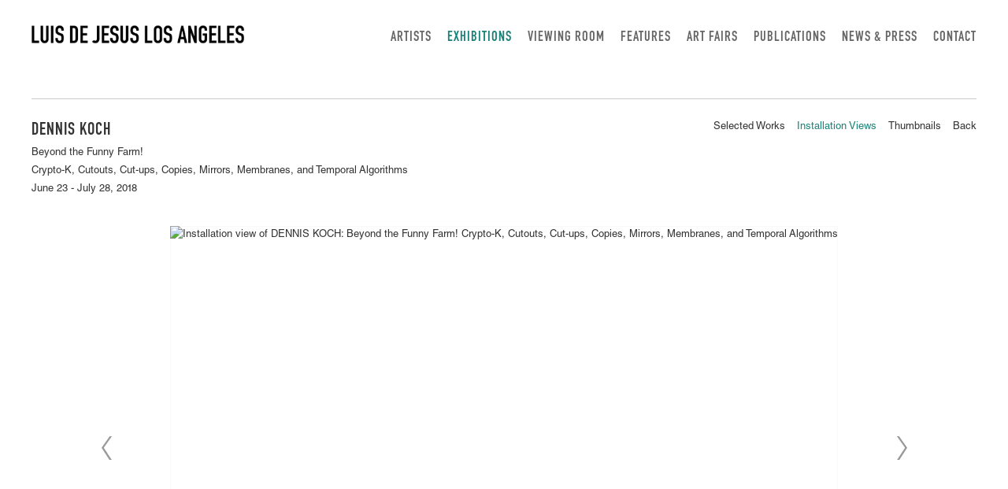

--- FILE ---
content_type: text/html; charset=UTF-8
request_url: https://luisdejesus.com/index.php/exhibitions/dennis-koch/installation-views?view=slider
body_size: 43089
content:
    <!DOCTYPE html>
    <html lang="en">
    <head>
        <meta charset='utf-8'>
        <meta content='width=device-width, initial-scale=1.0, user-scalable=yes' name='viewport'>

        
        <link rel="stylesheet" href="https://cdnjs.cloudflare.com/ajax/libs/Swiper/4.4.6/css/swiper.min.css"
              integrity="sha256-5l8WteQfd84Jq51ydHtcndbGRvgCVE3D0+s97yV4oms=" crossorigin="anonymous" />

                    <link rel="stylesheet" href="/build/basicLeftBase.bb0ae74c.css">

        
        
        
        
                        <meta name="description" content="Luis De Jesus Los Angeles is a contemporary art gallery committed to regional and global art discourse with a particular focus on intersectional diversity. We nurture and support emerging and mid-career artists using traditional, interdisciplinary, and new media methodologies. These artists use conceptual and formal strategies as a critical lens to address a myriad of fundamental and urgent concerns including the social constructs of gender, racial, and subjective identity, the power of aesthetic frameworks to shape political and economic reality, and the historical role of the artist within society. The gallery is a member of the Art Dealers Association of America (ADAA) and New Art Dealers Alliance (NADA).">



<title>Dennis Koch - Exhibitions - Luis De Jesus Los Angeles</title>

    <link rel="shortcut icon" href="https://s3.amazonaws.com/files.collageplatform.com.prod/image_cache/favicon/application/5d9cbba6a5aa2c5f038b4567/6afd573bb3437068d110e6ea974b3b3b.jpeg">


	<meta property="og:description" content="Luis De Jesus Los Angeles is a contemporary art gallery committed to regional and global art discourse with a particular focus on intersectional diversity. We nurture and support emerging and mid-career artists using traditional, interdisciplinary, and new media methodologies. These artists use conceptual and formal strategies as a critical lens to address a myriad of fundamental and urgent concerns including the social constructs of gender, racial, and subjective identity, the power of aesthetic frameworks to shape political and economic reality, and the historical role of the artist within society. The gallery is a member of the Art Dealers Association of America (ADAA) and New Art Dealers Alliance (NADA)." />

	<meta property="twitter:description" content="Luis De Jesus Los Angeles is a contemporary art gallery committed to regional and global art discourse with a particular focus on intersectional diversity. We nurture and support emerging and mid-career artists using traditional, interdisciplinary, and new media methodologies. These artists use conceptual and formal strategies as a critical lens to address a myriad of fundamental and urgent concerns including the social constructs of gender, racial, and subjective identity, the power of aesthetic frameworks to shape political and economic reality, and the historical role of the artist within society. The gallery is a member of the Art Dealers Association of America (ADAA) and New Art Dealers Alliance (NADA)." />
<link type="text/css" rel="stylesheet" href="//fast.fonts.net/cssapi/1edfaba1-bac0-409e-9657-0e17ff1c6277.css"/>
        
        <link rel="stylesheet" type="text/css" href="/index.php/style.cc7e8eb134d9a5051f47601bd284116d.css"/>


        
            <script type="text/javascript">
        if (!location.hostname.match(/^www\./)) {
          if (['luisdejesus.com'].indexOf(location.hostname) > -1) {
            location.href = location.href.replace(/^(https?:\/\/)/, '$1www.')
          }
        }
    </script>


        <script src="//ajax.googleapis.com/ajax/libs/jquery/1.11.2/jquery.min.js"></script>

        <script src="https://cdnjs.cloudflare.com/ajax/libs/Swiper/4.4.6/js/swiper.min.js"
                integrity="sha256-dl0WVCl8jXMBZfvnMeygnB0+bvqp5wBqqlZ8Wi95lLo=" crossorigin="anonymous"></script>

        <script src="https://cdnjs.cloudflare.com/ajax/libs/justifiedGallery/3.6.5/js/jquery.justifiedGallery.min.js"
                integrity="sha256-rhs3MvT999HOixvXXsaSNWtoiKOfAttIR2dM8QzeVWI=" crossorigin="anonymous"></script>

        <script>window.jQuery || document.write('<script src=\'/build/jquery.8548b367.js\'><\/script>');</script>

                    <script src="/build/runtime.d94b3b43.js"></script><script src="/build/jquery.8548b367.js"></script>
            <script src="/build/jquery.nicescroll.min.js.db5e58ee.js"></script>
            <script src="/build/jquery.lazyload.min.js.32226264.js"></script>
            <script src="/build/vendorJS.fffaa30c.js"></script>
        
        <script src="https://cdnjs.cloudflare.com/ajax/libs/jarallax/1.12.4/jarallax.min.js" integrity="sha512-XiIA4eXSY4R7seUKlpZAfPPNz4/2uzQ+ePFfimSk49Rtr/bBngfB6G/sE19ti/tf/pJ2trUbFigKXFZLedm4GQ==" crossorigin="anonymous" referrerpolicy="no-referrer"></script>

                    <script type="text/javascript">
                var langInUrl = false;
                var closeText = "Close";
                var zoomText = "Zoom";
            </script>
        
        <script type="text/javascript">
                        $(document).ready(function () {
                $('body>#supersized, body>#supersized-loader').remove();
            });
            var screens = {
        'selected-works': {
            masterType: 'imagewithdescription',
            configuration: ["enable_thumbnail_view"]
        },
        'installation-view': {
            masterType: 'imagewithdescription',
            configuration: ["enable_thumbnail_view"]
        },
    };
var frontendParams = {
    currentScreen: 'installation-views',
};


        </script>

                    <script src="/build/headerCompiledJS.3b1cf68a.js"></script>
        
        
        <script src="/build/frontendBase.4818ec01.js"></script>

        
                    <!-- Global site tag (gtag.js) - Google Analytics -->
<script async src="https://www.googletagmanager.com/gtag/js?id=UA-46107610-1"></script>
<script>
  window.dataLayer = window.dataLayer || [];
  function gtag(){dataLayer.push(arguments);}
  gtag('js', new Date());

  gtag('config', 'UA-46107610-1');
</script>
        
        
                    <script type="text/javascript" src="/index.php/scripts.3ffc152107c4546048affec0dd9b5dd8.js"></script>

                <script src="https://www.recaptcha.net/recaptcha/api.js?render=6LfIL6wZAAAAAPw-ECVAkdIFKn-8ZQe8-N_5kUe8"></script>
    </head>
    <body data-email-protected=""
          data-section-key="exhibitions"
          data-section-id="5d2de170a5aa2c6c788b456b"
         class="
            ada-compliance                        s-exhibitions            detail-page            
        ">
                    <a href="#contentWrapper" id="skipToContent">Skip to content</a>
                <input type="hidden" value="" id="email-protected-header"/>
        <input type="hidden" value="" id="email-protected-description"/>
        <input type="hidden" value="First Name" id="email-protected-first-name-field-text"/>
        <input type="hidden" value="Last Name" id="email-protected-last-name-field-text"/>
        <input type="hidden" value="Email" id="email-protected-email-field-text"/>
        <input type="hidden" value="Subscribe" id="email-protected-subscribe-button-text"/>

                    <header class='main-header
                 fixed'>
                <div class='container'>
                    <a class='logo' href='/index.php/'><img itemprop="image" class="alt-standard" alt="Luis De Jesus Los Angeles" src="https://s3.amazonaws.com/files.collageplatform.com.prod/application/5d9cbba6a5aa2c5f038b4567/0df40ddc54106d501af4b787df265084.png" width="270"/></a><nav class='main'><a href="/index.php/artists">Artists</a><a href="/index.php/exhibitions" class="active">Exhibitions</a><a href="https://viewingroom.luisdejesus.com/" target="_blank">Viewing Room</a><a href="/index.php/features">Features</a><a href="/index.php/art-fairs">Art Fairs</a><a href="/index.php/publications">Publications</a><a href="/index.php/news-press">News &amp; Press</a><a href="/index.php/contact">Contact</a></nav><nav class='languages'></nav><div class="mobile-menu-wrapper"><nav class='mobile'><a class="menu" href="#">Menu</a><div class="navlinks"><a href="/index.php/artists">Artists</a><a href="/index.php/exhibitions" class="active">Exhibitions</a><a href="https://viewingroom.luisdejesus.com/" target="_blank">Viewing Room</a><a href="/index.php/features">Features</a><a href="/index.php/art-fairs">Art Fairs</a><a href="/index.php/publications">Publications</a><a href="/index.php/news-press">News &amp; Press</a><a href="/index.php/contact">Contact</a></div></nav></div>
                </div>
            </header>
                <div id="contentWrapper" tabindex="-1" class="contentWrapper">
                        


  
            <section id='selected-works'>
                                                            
                                                                                    
    
<div id="multiple-slider-container"><div id="screen-installation-view"><div id="installation-view"><div class="container"><header class='section-header  divider '><div class='item-header'><h1>Dennis Koch</h1><h2>Beyond the Funny Farm!</h2><h2 class="subtitle2">Crypto-K, Cutouts, Cut-ups, Copies, Mirrors, Membranes, and Temporal Algorithms</h2><h3>June 23 - July 28, 2018</h3></div><nav class='slider-features '><a class='selected-works ajax                 '
                   data-target="#slider-container"
                   data-view="slider"
                   data-screen="selected-works"
                   data-urls="/index.php/exhibitions/dennis-koch/selected-works?view=slider"
                   href="/index.php/exhibitions/dennis-koch/selected-works?view=slider"
                                                               
                                            data-lang-en="/index.php/exhibitions/dennis-koch/selected-works?view=slider"
                        
                                   ><span>Selected Works</span></a><a class='installation-view ajax                  active'
                   data-target="#slider-container"
                   data-view="slider"
                   data-screen="installation-views"
                   data-urls="/index.php/exhibitions/dennis-koch/installation-views?view=slider"
                   href="/index.php/exhibitions/dennis-koch/installation-views?view=slider"
                                                               
                                            data-lang-en="/index.php/exhibitions/dennis-koch/installation-views?view=slider"
                        
                                   ><span>Installation Views</span></a><a class='ajax link-thumbnails'
                   data-target="#slider-container"
                   data-view="thumbnails"
                   data-screen="installation-views"
                   data-urls="/index.php/exhibitions/dennis-koch/installation-views?view=multiple-thumbnails"
                    href="/index.php/exhibitions/dennis-koch/installation-views?view=multiple-thumbnails"
                                                                
                                            data-lang-en="/index.php/exhibitions/dennis-koch/installation-views?view=multiple-thumbnails"
                        
                ><span>Thumbnails</span></a><a href='/index.php/' class="link-back back-link back">Back</a></nav></header></div><div id='slider-container'>
 
                        <div id='screen-installation-view' >
                    
            
                            <div class='container
                    '>
            
                                        <div id='installation-view-container'>
            <div class='
                slider                                 full-slider
                
                                '
                            >

            
                            <div data-screen="installation-view"
     class='fader-items
     
               bx-preload
          '
    >
                                                                                            <div class='slide'>
    <div class="slide-wrapper">
    
                            <figure class="">
                <img
        class='
            enlarge                                            
                                    bx-image        '
                                                data-href="/index.php/exhibitions/dennis-koch/installation-view?view=enlarge"
                            data-slide='1'
        data-src='https://static-assets.artlogic.net/w_1200,h_900,c_limit/exhibit-e/5d9cbba6a5aa2c5f038b4567/63c95316725f6907e7d63dc95806eaac.jpeg'        data-enlarge='https://static-assets.artlogic.net/w_1800,h_1800,c_limit/exhibit-e/5d9cbba6a5aa2c5f038b4567/63c95316725f6907e7d63dc95806eaac.jpeg'                alt='Installation view of DENNIS KOCH: Beyond the Funny Farm! Crypto-K, Cutouts, Cut-ups, Copies, Mirrors, Membranes, and Temporal Algorithms'
        tabindex="0"        >
            </figure>
        
        <figcaption>
            <p>Installation view of&nbsp;Dennis Koch: <em>Beyond the Funny Farm! Crypto-K, Cutouts, Cut-ups, Copies, Mirrors, Membranes, and Temporal Algorithms</em></p>
                                            </figcaption>
            </div>
</div>
                                                                                                <div class='slide'>
    <div class="slide-wrapper">
    
                            <figure class="">
                <img
        class='
            enlarge                                            
                                    bx-image        '
                                                data-href="/index.php/exhibitions/dennis-koch/installation-view?view=enlarge"
                            data-slide='2'
        data-src='https://static-assets.artlogic.net/w_1200,h_900,c_limit/exhibit-e/5d9cbba6a5aa2c5f038b4567/5edf1429972aeede81e46a43e225bb9d.jpeg'        data-enlarge='https://static-assets.artlogic.net/w_1800,h_1800,c_limit/exhibit-e/5d9cbba6a5aa2c5f038b4567/5edf1429972aeede81e46a43e225bb9d.jpeg'                alt='Installation view of DENNIS KOCH: Beyond the Funny Farm! Crypto-K, Cutouts, Cut-ups, Copies, Mirrors, Membranes, and Temporal Algorithms'
        tabindex="0"        >
            </figure>
        
        <figcaption>
            <p>Installation view of&nbsp;Dennis Koch:&nbsp;<em>Beyond the Funny Farm! Crypto-K, Cutouts, Cut-ups, Copies, Mirrors, Membranes, and Temporal Algorithms​</em></p>
                                            </figcaption>
            </div>
</div>
                                                                                                <div class='slide'>
    <div class="slide-wrapper">
    
                            <figure class="">
                <img
        class='
            enlarge                                            
                                    bx-image        '
                                                data-href="/index.php/exhibitions/dennis-koch/installation-view?view=enlarge"
                            data-slide='3'
        data-src='https://static-assets.artlogic.net/w_1200,h_900,c_limit/exhibit-e/5d9cbba6a5aa2c5f038b4567/6ca549cd00fa86a3b666c2c1f9885235.jpeg'        data-enlarge='https://static-assets.artlogic.net/w_1800,h_1800,c_limit/exhibit-e/5d9cbba6a5aa2c5f038b4567/6ca549cd00fa86a3b666c2c1f9885235.jpeg'                alt='Installation view of DENNIS KOCH: Beyond the Funny Farm! Crypto-K, Cutouts, Cut-ups, Copies, Mirrors, Membranes, and Temporal Algorithms'
        tabindex="0"        >
            </figure>
        
        <figcaption>
            <p>Installation view of&nbsp;Dennis Koch:&nbsp;<em>Beyond the Funny Farm! Crypto-K, Cutouts, Cut-ups, Copies, Mirrors, Membranes, and Temporal Algorithms​</em></p>
                                            </figcaption>
            </div>
</div>
                                                                                                <div class='slide'>
    <div class="slide-wrapper">
    
                            <figure class="">
                <img
        class='
            enlarge                                            
                                    bx-image        '
                                                data-href="/index.php/exhibitions/dennis-koch/installation-view?view=enlarge"
                            data-slide='4'
        data-src='https://static-assets.artlogic.net/w_1200,h_900,c_limit/exhibit-e/5d9cbba6a5aa2c5f038b4567/6182b8283dd715a9c0d67d0c50a42694.jpeg'        data-enlarge='https://static-assets.artlogic.net/w_1800,h_1800,c_limit/exhibit-e/5d9cbba6a5aa2c5f038b4567/6182b8283dd715a9c0d67d0c50a42694.jpeg'                alt='Installation view of DENNIS KOCH: Beyond the Funny Farm! Crypto-K, Cutouts, Cut-ups, Copies, Mirrors, Membranes, and Temporal Algorithms'
        tabindex="0"        >
            </figure>
        
        <figcaption>
            <p>Installation view of&nbsp;Dennis Koch:&nbsp;<em>Beyond the Funny Farm! Crypto-K, Cutouts, Cut-ups, Copies, Mirrors, Membranes, and Temporal Algorithms​</em></p>
                                            </figcaption>
            </div>
</div>
                                                                                                <div class='slide'>
    <div class="slide-wrapper">
    
                            <figure class="">
                <img
        class='
            enlarge                                            
                                    bx-image        '
                                                data-href="/index.php/exhibitions/dennis-koch/installation-view?view=enlarge"
                            data-slide='5'
        data-src='https://static-assets.artlogic.net/w_1200,h_900,c_limit/exhibit-e/5d9cbba6a5aa2c5f038b4567/0fd2d89c94a725f0d00b6ce413e085d3.jpeg'        data-enlarge='https://static-assets.artlogic.net/w_1800,h_1800,c_limit/exhibit-e/5d9cbba6a5aa2c5f038b4567/0fd2d89c94a725f0d00b6ce413e085d3.jpeg'                alt='Installation view of DENNIS KOCH: Beyond the Funny Farm! Crypto-K, Cutouts, Cut-ups, Copies, Mirrors, Membranes, and Temporal Algorithms'
        tabindex="0"        >
            </figure>
        
        <figcaption>
            <p>Installation view of&nbsp;Dennis Koch:&nbsp;<em>Beyond the Funny Farm! Crypto-K, Cutouts, Cut-ups, Copies, Mirrors, Membranes, and Temporal Algorithms​</em></p>
                                            </figcaption>
            </div>
</div>
                                                                                                <div class='slide'>
    <div class="slide-wrapper">
    
                            <figure class="">
                <img
        class='
            enlarge                                            
                                    bx-image        '
                                                data-href="/index.php/exhibitions/dennis-koch/installation-view?view=enlarge"
                            data-slide='6'
        data-src='https://static-assets.artlogic.net/w_1200,h_900,c_limit/exhibit-e/5d9cbba6a5aa2c5f038b4567/4abab262f0dfdaecb661ac93661349ef.jpeg'        data-enlarge='https://static-assets.artlogic.net/w_1800,h_1800,c_limit/exhibit-e/5d9cbba6a5aa2c5f038b4567/4abab262f0dfdaecb661ac93661349ef.jpeg'                alt='Installation view of DENNIS KOCH: Beyond the Funny Farm! Crypto-K, Cutouts, Cut-ups, Copies, Mirrors, Membranes, and Temporal Algorithms'
        tabindex="0"        >
            </figure>
        
        <figcaption>
            <p>Installation view of&nbsp;Dennis Koch:&nbsp;<em>Beyond the Funny Farm! Crypto-K, Cutouts, Cut-ups, Copies, Mirrors, Membranes, and Temporal Algorithms​</em></p>
                                            </figcaption>
            </div>
</div>
                                                                                                <div class='slide'>
    <div class="slide-wrapper">
    
                            <figure class="">
                <img
        class='
            enlarge                                            
                                    bx-image        '
                                                data-href="/index.php/exhibitions/dennis-koch/installation-view?view=enlarge"
                            data-slide='7'
        data-src='https://static-assets.artlogic.net/w_1200,h_900,c_limit/exhibit-e/5d9cbba6a5aa2c5f038b4567/0430fe5aa842c0347f34258afc9670bf.jpeg'        data-enlarge='https://static-assets.artlogic.net/w_1800,h_1800,c_limit/exhibit-e/5d9cbba6a5aa2c5f038b4567/0430fe5aa842c0347f34258afc9670bf.jpeg'                alt='Installation view of DENNIS KOCH: Beyond the Funny Farm! Crypto-K, Cutouts, Cut-ups, Copies, Mirrors, Membranes, and Temporal Algorithms'
        tabindex="0"        >
            </figure>
        
        <figcaption>
            <p>Installation view of&nbsp;Dennis Koch:&nbsp;<em>Beyond the Funny Farm! Crypto-K, Cutouts, Cut-ups, Copies, Mirrors, Membranes, and Temporal Algorithms​</em></p>
                                            </figcaption>
            </div>
</div>
                                                                                                <div class='slide'>
    <div class="slide-wrapper">
    
                            <figure class="">
                <img
        class='
            enlarge                                            
                                    bx-image        '
                                                data-href="/index.php/exhibitions/dennis-koch/installation-view?view=enlarge"
                            data-slide='8'
        data-src='https://static-assets.artlogic.net/w_1200,h_900,c_limit/exhibit-e/5d9cbba6a5aa2c5f038b4567/33f9403f7b582c55af08bef5d5960862.jpeg'        data-enlarge='https://static-assets.artlogic.net/w_1800,h_1800,c_limit/exhibit-e/5d9cbba6a5aa2c5f038b4567/33f9403f7b582c55af08bef5d5960862.jpeg'                alt='Installation view of DENNIS KOCH: Beyond the Funny Farm! Crypto-K, Cutouts, Cut-ups, Copies, Mirrors, Membranes, and Temporal Algorithms'
        tabindex="0"        >
            </figure>
        
        <figcaption>
            <p>Installation view of&nbsp;Dennis Koch:&nbsp;<em>Beyond the Funny Farm! Crypto-K, Cutouts, Cut-ups, Copies, Mirrors, Membranes, and Temporal Algorithms​</em></p>
                                            </figcaption>
            </div>
</div>
                                                                                                <div class='slide'>
    <div class="slide-wrapper">
    
                            <figure class="">
                <img
        class='
            enlarge                                            
                                    bx-image        '
                                                data-href="/index.php/exhibitions/dennis-koch/installation-view?view=enlarge"
                            data-slide='9'
        data-src='https://static-assets.artlogic.net/w_1200,h_900,c_limit/exhibit-e/5d9cbba6a5aa2c5f038b4567/2a99e66ee07cb70712b68fe855ae1b53.jpeg'        data-enlarge='https://static-assets.artlogic.net/w_1800,h_1800,c_limit/exhibit-e/5d9cbba6a5aa2c5f038b4567/2a99e66ee07cb70712b68fe855ae1b53.jpeg'                alt='Installation view of DENNIS KOCH: Beyond the Funny Farm! Crypto-K, Cutouts, Cut-ups, Copies, Mirrors, Membranes, and Temporal Algorithms'
        tabindex="0"        >
            </figure>
        
        <figcaption>
            <p>Installation view of&nbsp;Dennis Koch:&nbsp;<em>Beyond the Funny Farm! Crypto-K, Cutouts, Cut-ups, Copies, Mirrors, Membranes, and Temporal Algorithms​</em></p>
                                            </figcaption>
            </div>
</div>
                                                                                                <div class='slide'>
    <div class="slide-wrapper">
    
                            <figure class="">
                <img
        class='
            enlarge                                            
                                    bx-image        '
                                                data-href="/index.php/exhibitions/dennis-koch/installation-view?view=enlarge"
                            data-slide='10'
        data-src='https://static-assets.artlogic.net/w_1200,h_900,c_limit/exhibit-e/5d9cbba6a5aa2c5f038b4567/605bcf444c23ca31d203e171eda270a8.jpeg'        data-enlarge='https://static-assets.artlogic.net/w_1800,h_1800,c_limit/exhibit-e/5d9cbba6a5aa2c5f038b4567/605bcf444c23ca31d203e171eda270a8.jpeg'                alt='Installation view of DENNIS KOCH: Beyond the Funny Farm! Crypto-K, Cutouts, Cut-ups, Copies, Mirrors, Membranes, and Temporal Algorithms'
        tabindex="0"        >
            </figure>
        
        <figcaption>
            <p>Installation view of&nbsp;Dennis Koch:&nbsp;<em>Beyond the Funny Farm! Crypto-K, Cutouts, Cut-ups, Copies, Mirrors, Membranes, and Temporal Algorithms​</em></p>
                                            </figcaption>
            </div>
</div>
                                                                                                <div class='slide'>
    <div class="slide-wrapper">
    
                            <figure class="">
                <img
        class='
            enlarge                                            
                                    bx-image        '
                                                data-href="/index.php/exhibitions/dennis-koch/installation-view?view=enlarge"
                            data-slide='11'
        data-src='https://static-assets.artlogic.net/w_1200,h_900,c_limit/exhibit-e/5d9cbba6a5aa2c5f038b4567/2c6bef7b037369f2c0fc0d4159089378.jpeg'        data-enlarge='https://static-assets.artlogic.net/w_1800,h_1800,c_limit/exhibit-e/5d9cbba6a5aa2c5f038b4567/2c6bef7b037369f2c0fc0d4159089378.jpeg'                alt='Installation view of DENNIS KOCH: Beyond the Funny Farm! Crypto-K, Cutouts, Cut-ups, Copies, Mirrors, Membranes, and Temporal Algorithms'
        tabindex="0"        >
            </figure>
        
        <figcaption>
            <p>Installation view of&nbsp;Dennis Koch:&nbsp;<em>Beyond the Funny Farm! Crypto-K, Cutouts, Cut-ups, Copies, Mirrors, Membranes, and Temporal Algorithms​</em></p>
                                            </figcaption>
            </div>
</div>
                                                                                                <div class='slide'>
    <div class="slide-wrapper">
    
                            <figure class="">
                <img
        class='
            enlarge                                            
                                    bx-image        '
                                                data-href="/index.php/exhibitions/dennis-koch/installation-view?view=enlarge"
                            data-slide='12'
        data-src='https://static-assets.artlogic.net/w_1200,h_900,c_limit/exhibit-e/5d9cbba6a5aa2c5f038b4567/2e2ac1603549c7a5fae0b19f83967927.jpeg'        data-enlarge='https://static-assets.artlogic.net/w_1800,h_1800,c_limit/exhibit-e/5d9cbba6a5aa2c5f038b4567/2e2ac1603549c7a5fae0b19f83967927.jpeg'                alt='Installation view of DENNIS KOCH: Beyond the Funny Farm! Crypto-K, Cutouts, Cut-ups, Copies, Mirrors, Membranes, and Temporal Algorithms'
        tabindex="0"        >
            </figure>
        
        <figcaption>
            <p>Installation view of&nbsp;Dennis Koch:&nbsp;<em>Beyond the Funny Farm! Crypto-K, Cutouts, Cut-ups, Copies, Mirrors, Membranes, and Temporal Algorithms​</em></p>
                                            </figcaption>
            </div>
</div>
                                                                                                <div class='slide'>
    <div class="slide-wrapper">
    
                            <figure class="">
                <img
        class='
            enlarge                                            
                                    bx-image        '
                                                data-href="/index.php/exhibitions/dennis-koch/installation-view?view=enlarge"
                            data-slide='13'
        data-src='https://static-assets.artlogic.net/w_1200,h_900,c_limit/exhibit-e/5d9cbba6a5aa2c5f038b4567/c46d45d5f61d3543afa2f583d7c8c776.jpeg'        data-enlarge='https://static-assets.artlogic.net/w_1800,h_1800,c_limit/exhibit-e/5d9cbba6a5aa2c5f038b4567/c46d45d5f61d3543afa2f583d7c8c776.jpeg'                alt='Installation view of DENNIS KOCH: Beyond the Funny Farm! Crypto-K, Cutouts, Cut-ups, Copies, Mirrors, Membranes, and Temporal Algorithms'
        tabindex="0"        >
            </figure>
        
        <figcaption>
            <p>Installation view of&nbsp;Dennis Koch:<em>&nbsp;Beyond the Funny Farm! Crypto-K, Cutouts, Cut-ups, Copies, Mirrors, Membranes, and Temporal Algorithms</em></p>
                                            </figcaption>
            </div>
</div>
                </div>
            
                        </div>
            </div>
                    </div>
        
                </div>
    
        </div>
</div>
</div>
</div>



                                    </section>
                            <section id='press-release'>
                            <div id='screen-press-release'><div class="container "><header class="section-header divider
                    
                                                            "><h4>Press Release</h4></header></div><div class='container'><div class='text-two-columns'><div class='content paragraph-styling'><div class="left"><p>Known primarily for his cerebral and meticulous large-scale colored pencil drawings, Dennis Koch expands his universe to explore the visual strategies of the search for coincidence and meaning.&nbsp;In&nbsp;<em>Beyond the Funny Farm! Crypto-K, Cutouts, Cut-ups, Copies, Mirrors, Membranes, and&nbsp;Temporal Algorithms&nbsp;</em>Koch creates a mind-map of relationships that find, build, and amplify meaning in the form of sculptures and drawings. Wooden newsstand-like sculptures display 100 vintage copies of&nbsp;LIFE&nbsp;Magazine, each carved page by page to reveal interior images.&nbsp;Known as the first all-photographic American news magazine, LIFE revitalized itself during the 1960s in response to the popularity of television media.&nbsp;Koch&#39;s interest in&nbsp;LIFE&nbsp;as a cultural artifact stems from a time-parallel between contemporary political upheaval and the equally tumultuous events of the 1960s.&nbsp;Koch transforms the magazines into <em>Cutouts&nbsp;</em>&ndash;&nbsp;hand-cut magazine sculptures that offer visual patterns, ironic juxtapositions, humor, or criticism uncovered through Koch&#39;s meticulous X-Acto knife excavations of&nbsp;LIFE. &nbsp;The <em>Cutouts</em> interrupt and reconstruct common narrative strategies by altering an object designed to be read in a linear page-turning fashion, creating correlations between cover stories and interior culture-influencing advertising or photojournalism, and by compressing past, present, and future into one legible space.</p><p>These works are accompanied by a drawing from Koch&#39;s ongoing&nbsp;<em>Versor Parallel</em>&nbsp;series, a collaborative drawing, and a sculpture.&nbsp;Consisting of three tennis ball hoppers converted into quartz-topped pedestals that display 3D-printed Sierpinski Triangles, the sculpture is placed centrally within the exhibition. &nbsp;A&nbsp;Sierpinski&nbsp;Triangle contains a fractal within an equilateral triangle that creates an infinite regression</p></div><div class="right"><p>in a finite space, which works harmoniously with Koch&#39;s <em>Versors</em>&nbsp;made of colorful vortices circumscribed to create an exponential matrix of triangles that creates the illusion of prismatic light.&nbsp;Both models utilize abstraction and geometric systems to describe and simulate naturally occurring phenomena, such as crystals or galaxies, but in the context of Koch&#39;s practice these models become keys through which to view other works in the show.&nbsp;Koch&#39;s extensive research into pattern recognition, subliminal messaging, science fiction, and conspiracy theories become tangible in each&nbsp;shift from <em>Cutout</em> to drawing to sculpture, culminating in his most recent work, a drawing made in collaboration with Alex Fulton, a blogger, podcaster, and researcher.&nbsp;Conspiracy theories are typically guided by the principles that nothing happens by accident, nothing is as it seems, and everything is connected.&nbsp;<em>In&nbsp;Beyond the Funny Farm!</em>&nbsp;Koch recreates and rearranges these orchestrations of meaning to critique tautological and dogmatic systems of belief.</p><p>&nbsp;</p><p>&ldquo;A thing is true if it is affirmed by poetic vision. In such a vision, the unified sensorium is reflecting upon itself. But there is no need to limit this to the human and still less to any one particular human story. Nature in each of her ever-transforming aspects consists of a myriad of organs of perception, each perceiving the other in a nearly infinite variety of designs and forms. And as human perception has fallen&mdash;the senses isolated from one another&mdash;one sense, notably sight, dominates the rest.&rdquo;</p><p>-<em>Excerpt from &ldquo;Capsizing the Polypus,&rdquo; a text by Znore published on the occasion of&nbsp;Beyond the Funny Farm!</em></p></div></div></div></div></div>
                    </section>
                    <section id='associations'>
                                        <div class='associations fixed-font'>
                                                                <div id="related-news">
                        <div id='news' class="associations centered">
                                                                                                                                                                                        <div class="associations">
            <div id="news-list" class='list-container'>
    





<div class="container "><header class="section-header divider
                    
                                                            "><h4>News</h4></header></div>
<div class='news container'><div class="list " id=""><div class='entry  not-clickable'><div class="container"><div class="thumbnail"><img itemprop="image" alt='The Fidelity Investments Corporate Art Collection acquires several works by Dennis Koch'
                                 src='https://static-assets.artlogic.net/w_300,h_230,c_limit/exhibit-e/5d9cbba6a5aa2c5f038b4567/8c6004d7544c36df1efe3d3abb75af7b.jpeg'
                                  ></div><div class='info'><h1>
                                                The Fidelity Investments Corporate Art Collection acquires several works by Dennis Koch
                                              </h1><h3>August 2018</h3><div class='summary paragraph-styling'><p>Luis De Jesus Los Angeles is pleased to announce that the Fidelity Investments Corporate Art Collection has acquired several<em>&nbsp;Cutouts</em>&nbsp;(2018) by artist Dennis Koch. Part of a new series in which original LIFE Magazines are&nbsp;carved page by page to reveal interior images, thus transformed into hand-cut magazine sculptures, these works interrupt and reconstruct common narrative strategies while compressing time and space into one image.&nbsp;Launched in 1980 in Boston, MA,&nbsp;Fidelity Investments Corporate Art Collection&nbsp;collects artwork that is experimental, intellectually curious, and technically precise across all media.</p></div><div class='links in-text'><div class='file'></div></div></div></div></div></div></div></div>

</div>
                        </div>
                    </div>
                                                                                <div id="related-press">
                        <div id='press' class="associations">
                                                                                                                                                                                        <div class="associations">
        
        
        
                                                                                                                
                    
<div id="press-grid" class='grid-container custom-grid-container custom-grid-press'>
            





<div class="container "><header class="section-header divider
                    custom-grid-press
                                                            "><h4>Press</h4></header></div>
    
    <div id="" class='container fixed-font custom-grid-press'><div class='entry fitted'>
                                            <a href='https://news.artnet.com/partner-content/la-gallerist-luis-de-jesus-latino-artists' target="_blank">
                                        <div class="placeholder">
                        <div class="image">
                                                    </div>
                    </div>
                                                                                                                <div class="titles">
                    <div class="title">ARTNET NEWS</div>

                    
                                            <span class="subtitle">&quot;I&#039;VE ALWAYS BEEN AN ADVOCATE FOR DIVERSITY&quot;: LOS ANGELES DEALER LUIS DE JESUS ON CREATING A SPACE FOR LATINX ARTISTS</span>
                                                                                                                            <span class="date">
                                July 23, 2018
                            </span>
                                                                                                                                                                                                                                                                                                                                                                            </div>
                                                                                                                                                                                                                </a>                                                <div class="summary paragraph-styling"><p>Luis De Jesus hopes that a new class of Latinx collectors will emerge in the US like it has in the African-American community.&nbsp;A former artist and one of only a few successful Latinx dealers in the US, Luis De Jesus understands the difficulty of getting the art world to pay attention. Since founding his gallery&nbsp;Luis De Jesus Los Angeles&nbsp;in 2010, he has made a career of showing young artists with something to say, and has quietly become a staple of the city&rsquo;s art scene in the process.</p></div>
                                                        <div class='links'>
                                                                <a class="view-more" href='https://news.artnet.com/partner-content/la-gallerist-luis-de-jesus-latino-artists'
                           target="_blank">View News.Artnet.com</a>
                                    </div>
                    </div><div class='entry fitted'>
                                            <a href='https://artnowla.com/2018/07/21/dennis-koch-nathan-gluck/' target="_blank">
                                        <div class="placeholder">
                        <div class="image">
                                                    </div>
                    </div>
                                                                                                                <div class="titles">
                    <div class="title">ARTNOWLA</div>

                    
                                            <span class="subtitle">DENNIS KOCH &amp; NATHAN GLUCK: GOBSMACKED BY COLLAGING</span>
                                                                                                                            <span class="date">
                                June 23, 2018
                            </span>
                                                                                                                                                                                                                                                                                                                                                                            </div>
                                                                                                                                                                                                                </a>                                                <div class="summary paragraph-styling"><p>Although many artists and non-artists alike engage with the process of collaging, a successful collage is not that easy to achieve. For the merger of unrelated images and/or texts to resonate beyond the obvious, there is much to take into consideration&mdash; point of view, message, cohesion of elements, formal arrangement, etc. Juxtaposing disparate elements from various sources does not necessarily construe art. Collage has a broad history and those who venture into collaging must take into consideration their historical precedents.</p></div>
                                                        <div class='links'>
                                                                <a class="view-more" href='https://artnowla.com/2018/07/21/dennis-koch-nathan-gluck/'
                           target="_blank">View ArtNowLA.com</a>
                                    </div>
                    </div></div>
</div>
    
                

</div>
                        </div>
                    </div>
                                    </div>
    
                    </section>
        

                    </div>
        
<footer class="divider show2col"><div class="container clearfix"><div class='divider'></div><div class='footer-cols'><div class="footer-col1"><p>1110&nbsp;Mateo St.,&nbsp;Los Angeles, CA 90021&nbsp;| (213) 395-0762&nbsp;| gallery@luisdejesus.com</p></div><div class="footer-col2"><p>&copy;2025 Luis De Jesus&nbsp; &nbsp; &nbsp;<a href="/site-index">Site Index</a>&nbsp; &nbsp; &nbsp;<a href="/attachment/en/5d2dd93aa5aa2ca3718b4567/DownloadableItem/5d4c338a2bab2c620e8b4568" target="_blank">Privacy Policy</a></p></div></div><span><a href="/index.php/site-index" class="footer-siteindex">Site Index</a></span></div></footer>
            <a id="backToTop" href="#top" >Back To Top</a>
            </body>
    </html>


--- FILE ---
content_type: text/html; charset=UTF-8
request_url: https://www.luisdejesus.com/index.php/exhibitions/dennis-koch/installation-views?view=slider
body_size: 43088
content:
    <!DOCTYPE html>
    <html lang="en">
    <head>
        <meta charset='utf-8'>
        <meta content='width=device-width, initial-scale=1.0, user-scalable=yes' name='viewport'>

        
        <link rel="stylesheet" href="https://cdnjs.cloudflare.com/ajax/libs/Swiper/4.4.6/css/swiper.min.css"
              integrity="sha256-5l8WteQfd84Jq51ydHtcndbGRvgCVE3D0+s97yV4oms=" crossorigin="anonymous" />

                    <link rel="stylesheet" href="/build/basicLeftBase.bb0ae74c.css">

        
        
        
        
                        <meta name="description" content="Luis De Jesus Los Angeles is a contemporary art gallery committed to regional and global art discourse with a particular focus on intersectional diversity. We nurture and support emerging and mid-career artists using traditional, interdisciplinary, and new media methodologies. These artists use conceptual and formal strategies as a critical lens to address a myriad of fundamental and urgent concerns including the social constructs of gender, racial, and subjective identity, the power of aesthetic frameworks to shape political and economic reality, and the historical role of the artist within society. The gallery is a member of the Art Dealers Association of America (ADAA) and New Art Dealers Alliance (NADA).">



<title>Dennis Koch - Exhibitions - Luis De Jesus Los Angeles</title>

    <link rel="shortcut icon" href="https://s3.amazonaws.com/files.collageplatform.com.prod/image_cache/favicon/application/5d9cbba6a5aa2c5f038b4567/6afd573bb3437068d110e6ea974b3b3b.jpeg">


	<meta property="og:description" content="Luis De Jesus Los Angeles is a contemporary art gallery committed to regional and global art discourse with a particular focus on intersectional diversity. We nurture and support emerging and mid-career artists using traditional, interdisciplinary, and new media methodologies. These artists use conceptual and formal strategies as a critical lens to address a myriad of fundamental and urgent concerns including the social constructs of gender, racial, and subjective identity, the power of aesthetic frameworks to shape political and economic reality, and the historical role of the artist within society. The gallery is a member of the Art Dealers Association of America (ADAA) and New Art Dealers Alliance (NADA)." />

	<meta property="twitter:description" content="Luis De Jesus Los Angeles is a contemporary art gallery committed to regional and global art discourse with a particular focus on intersectional diversity. We nurture and support emerging and mid-career artists using traditional, interdisciplinary, and new media methodologies. These artists use conceptual and formal strategies as a critical lens to address a myriad of fundamental and urgent concerns including the social constructs of gender, racial, and subjective identity, the power of aesthetic frameworks to shape political and economic reality, and the historical role of the artist within society. The gallery is a member of the Art Dealers Association of America (ADAA) and New Art Dealers Alliance (NADA)." />
<link type="text/css" rel="stylesheet" href="//fast.fonts.net/cssapi/1edfaba1-bac0-409e-9657-0e17ff1c6277.css"/>
        
        <link rel="stylesheet" type="text/css" href="/index.php/style.cc7e8eb134d9a5051f47601bd284116d.css"/>


        
            <script type="text/javascript">
        if (!location.hostname.match(/^www\./)) {
          if (['luisdejesus.com'].indexOf(location.hostname) > -1) {
            location.href = location.href.replace(/^(https?:\/\/)/, '$1www.')
          }
        }
    </script>


        <script src="//ajax.googleapis.com/ajax/libs/jquery/1.11.2/jquery.min.js"></script>

        <script src="https://cdnjs.cloudflare.com/ajax/libs/Swiper/4.4.6/js/swiper.min.js"
                integrity="sha256-dl0WVCl8jXMBZfvnMeygnB0+bvqp5wBqqlZ8Wi95lLo=" crossorigin="anonymous"></script>

        <script src="https://cdnjs.cloudflare.com/ajax/libs/justifiedGallery/3.6.5/js/jquery.justifiedGallery.min.js"
                integrity="sha256-rhs3MvT999HOixvXXsaSNWtoiKOfAttIR2dM8QzeVWI=" crossorigin="anonymous"></script>

        <script>window.jQuery || document.write('<script src=\'/build/jquery.8548b367.js\'><\/script>');</script>

                    <script src="/build/runtime.d94b3b43.js"></script><script src="/build/jquery.8548b367.js"></script>
            <script src="/build/jquery.nicescroll.min.js.db5e58ee.js"></script>
            <script src="/build/jquery.lazyload.min.js.32226264.js"></script>
            <script src="/build/vendorJS.fffaa30c.js"></script>
        
        <script src="https://cdnjs.cloudflare.com/ajax/libs/jarallax/1.12.4/jarallax.min.js" integrity="sha512-XiIA4eXSY4R7seUKlpZAfPPNz4/2uzQ+ePFfimSk49Rtr/bBngfB6G/sE19ti/tf/pJ2trUbFigKXFZLedm4GQ==" crossorigin="anonymous" referrerpolicy="no-referrer"></script>

                    <script type="text/javascript">
                var langInUrl = false;
                var closeText = "Close";
                var zoomText = "Zoom";
            </script>
        
        <script type="text/javascript">
                        $(document).ready(function () {
                $('body>#supersized, body>#supersized-loader').remove();
            });
            var screens = {
        'selected-works': {
            masterType: 'imagewithdescription',
            configuration: ["enable_thumbnail_view"]
        },
        'installation-view': {
            masterType: 'imagewithdescription',
            configuration: ["enable_thumbnail_view"]
        },
    };
var frontendParams = {
    currentScreen: 'installation-views',
};


        </script>

                    <script src="/build/headerCompiledJS.3b1cf68a.js"></script>
        
        
        <script src="/build/frontendBase.4818ec01.js"></script>

        
                    <!-- Global site tag (gtag.js) - Google Analytics -->
<script async src="https://www.googletagmanager.com/gtag/js?id=UA-46107610-1"></script>
<script>
  window.dataLayer = window.dataLayer || [];
  function gtag(){dataLayer.push(arguments);}
  gtag('js', new Date());

  gtag('config', 'UA-46107610-1');
</script>
        
        
                    <script type="text/javascript" src="/index.php/scripts.3ffc152107c4546048affec0dd9b5dd8.js"></script>

                <script src="https://www.recaptcha.net/recaptcha/api.js?render=6LfIL6wZAAAAAPw-ECVAkdIFKn-8ZQe8-N_5kUe8"></script>
    </head>
    <body data-email-protected=""
          data-section-key="exhibitions"
          data-section-id="5d2de170a5aa2c6c788b456b"
         class="
            ada-compliance                        s-exhibitions            detail-page            
        ">
                    <a href="#contentWrapper" id="skipToContent">Skip to content</a>
                <input type="hidden" value="" id="email-protected-header"/>
        <input type="hidden" value="" id="email-protected-description"/>
        <input type="hidden" value="First Name" id="email-protected-first-name-field-text"/>
        <input type="hidden" value="Last Name" id="email-protected-last-name-field-text"/>
        <input type="hidden" value="Email" id="email-protected-email-field-text"/>
        <input type="hidden" value="Subscribe" id="email-protected-subscribe-button-text"/>

                    <header class='main-header
                 fixed'>
                <div class='container'>
                    <a class='logo' href='/index.php/'><img itemprop="image" class="alt-standard" alt="Luis De Jesus Los Angeles" src="https://s3.amazonaws.com/files.collageplatform.com.prod/application/5d9cbba6a5aa2c5f038b4567/0df40ddc54106d501af4b787df265084.png" width="270"/></a><nav class='main'><a href="/index.php/artists">Artists</a><a href="/index.php/exhibitions" class="active">Exhibitions</a><a href="https://viewingroom.luisdejesus.com/" target="_blank">Viewing Room</a><a href="/index.php/features">Features</a><a href="/index.php/art-fairs">Art Fairs</a><a href="/index.php/publications">Publications</a><a href="/index.php/news-press">News &amp; Press</a><a href="/index.php/contact">Contact</a></nav><nav class='languages'></nav><div class="mobile-menu-wrapper"><nav class='mobile'><a class="menu" href="#">Menu</a><div class="navlinks"><a href="/index.php/artists">Artists</a><a href="/index.php/exhibitions" class="active">Exhibitions</a><a href="https://viewingroom.luisdejesus.com/" target="_blank">Viewing Room</a><a href="/index.php/features">Features</a><a href="/index.php/art-fairs">Art Fairs</a><a href="/index.php/publications">Publications</a><a href="/index.php/news-press">News &amp; Press</a><a href="/index.php/contact">Contact</a></div></nav></div>
                </div>
            </header>
                <div id="contentWrapper" tabindex="-1" class="contentWrapper">
                        


  
            <section id='selected-works'>
                                                            
                                                                                    
    
<div id="multiple-slider-container"><div id="screen-installation-view"><div id="installation-view"><div class="container"><header class='section-header  divider '><div class='item-header'><h1>Dennis Koch</h1><h2>Beyond the Funny Farm!</h2><h2 class="subtitle2">Crypto-K, Cutouts, Cut-ups, Copies, Mirrors, Membranes, and Temporal Algorithms</h2><h3>June 23 - July 28, 2018</h3></div><nav class='slider-features '><a class='selected-works ajax                 '
                   data-target="#slider-container"
                   data-view="slider"
                   data-screen="selected-works"
                   data-urls="/index.php/exhibitions/dennis-koch/selected-works?view=slider"
                   href="/index.php/exhibitions/dennis-koch/selected-works?view=slider"
                                                               
                                            data-lang-en="/index.php/exhibitions/dennis-koch/selected-works?view=slider"
                        
                                   ><span>Selected Works</span></a><a class='installation-view ajax                  active'
                   data-target="#slider-container"
                   data-view="slider"
                   data-screen="installation-views"
                   data-urls="/index.php/exhibitions/dennis-koch/installation-views?view=slider"
                   href="/index.php/exhibitions/dennis-koch/installation-views?view=slider"
                                                               
                                            data-lang-en="/index.php/exhibitions/dennis-koch/installation-views?view=slider"
                        
                                   ><span>Installation Views</span></a><a class='ajax link-thumbnails'
                   data-target="#slider-container"
                   data-view="thumbnails"
                   data-screen="installation-views"
                   data-urls="/index.php/exhibitions/dennis-koch/installation-views?view=multiple-thumbnails"
                    href="/index.php/exhibitions/dennis-koch/installation-views?view=multiple-thumbnails"
                                                                
                                            data-lang-en="/index.php/exhibitions/dennis-koch/installation-views?view=multiple-thumbnails"
                        
                ><span>Thumbnails</span></a><a href='/index.php/' class="link-back back-link back">Back</a></nav></header></div><div id='slider-container'>
 
                        <div id='screen-installation-view' >
                    
            
                            <div class='container
                    '>
            
                                        <div id='installation-view-container'>
            <div class='
                slider                                 full-slider
                
                                '
                            >

            
                            <div data-screen="installation-view"
     class='fader-items
     
               bx-preload
          '
    >
                                                                                            <div class='slide'>
    <div class="slide-wrapper">
    
                            <figure class="">
                <img
        class='
            enlarge                                            
                                    bx-image        '
                                                data-href="/index.php/exhibitions/dennis-koch/installation-view?view=enlarge"
                            data-slide='1'
        data-src='https://static-assets.artlogic.net/w_1200,h_900,c_limit/exhibit-e/5d9cbba6a5aa2c5f038b4567/63c95316725f6907e7d63dc95806eaac.jpeg'        data-enlarge='https://static-assets.artlogic.net/w_1800,h_1800,c_limit/exhibit-e/5d9cbba6a5aa2c5f038b4567/63c95316725f6907e7d63dc95806eaac.jpeg'                alt='Installation view of DENNIS KOCH: Beyond the Funny Farm! Crypto-K, Cutouts, Cut-ups, Copies, Mirrors, Membranes, and Temporal Algorithms'
        tabindex="0"        >
            </figure>
        
        <figcaption>
            <p>Installation view of&nbsp;Dennis Koch: <em>Beyond the Funny Farm! Crypto-K, Cutouts, Cut-ups, Copies, Mirrors, Membranes, and Temporal Algorithms</em></p>
                                            </figcaption>
            </div>
</div>
                                                                                                <div class='slide'>
    <div class="slide-wrapper">
    
                            <figure class="">
                <img
        class='
            enlarge                                            
                                    bx-image        '
                                                data-href="/index.php/exhibitions/dennis-koch/installation-view?view=enlarge"
                            data-slide='2'
        data-src='https://static-assets.artlogic.net/w_1200,h_900,c_limit/exhibit-e/5d9cbba6a5aa2c5f038b4567/5edf1429972aeede81e46a43e225bb9d.jpeg'        data-enlarge='https://static-assets.artlogic.net/w_1800,h_1800,c_limit/exhibit-e/5d9cbba6a5aa2c5f038b4567/5edf1429972aeede81e46a43e225bb9d.jpeg'                alt='Installation view of DENNIS KOCH: Beyond the Funny Farm! Crypto-K, Cutouts, Cut-ups, Copies, Mirrors, Membranes, and Temporal Algorithms'
        tabindex="0"        >
            </figure>
        
        <figcaption>
            <p>Installation view of&nbsp;Dennis Koch:&nbsp;<em>Beyond the Funny Farm! Crypto-K, Cutouts, Cut-ups, Copies, Mirrors, Membranes, and Temporal Algorithms​</em></p>
                                            </figcaption>
            </div>
</div>
                                                                                                <div class='slide'>
    <div class="slide-wrapper">
    
                            <figure class="">
                <img
        class='
            enlarge                                            
                                    bx-image        '
                                                data-href="/index.php/exhibitions/dennis-koch/installation-view?view=enlarge"
                            data-slide='3'
        data-src='https://static-assets.artlogic.net/w_1200,h_900,c_limit/exhibit-e/5d9cbba6a5aa2c5f038b4567/6ca549cd00fa86a3b666c2c1f9885235.jpeg'        data-enlarge='https://static-assets.artlogic.net/w_1800,h_1800,c_limit/exhibit-e/5d9cbba6a5aa2c5f038b4567/6ca549cd00fa86a3b666c2c1f9885235.jpeg'                alt='Installation view of DENNIS KOCH: Beyond the Funny Farm! Crypto-K, Cutouts, Cut-ups, Copies, Mirrors, Membranes, and Temporal Algorithms'
        tabindex="0"        >
            </figure>
        
        <figcaption>
            <p>Installation view of&nbsp;Dennis Koch:&nbsp;<em>Beyond the Funny Farm! Crypto-K, Cutouts, Cut-ups, Copies, Mirrors, Membranes, and Temporal Algorithms​</em></p>
                                            </figcaption>
            </div>
</div>
                                                                                                <div class='slide'>
    <div class="slide-wrapper">
    
                            <figure class="">
                <img
        class='
            enlarge                                            
                                    bx-image        '
                                                data-href="/index.php/exhibitions/dennis-koch/installation-view?view=enlarge"
                            data-slide='4'
        data-src='https://static-assets.artlogic.net/w_1200,h_900,c_limit/exhibit-e/5d9cbba6a5aa2c5f038b4567/6182b8283dd715a9c0d67d0c50a42694.jpeg'        data-enlarge='https://static-assets.artlogic.net/w_1800,h_1800,c_limit/exhibit-e/5d9cbba6a5aa2c5f038b4567/6182b8283dd715a9c0d67d0c50a42694.jpeg'                alt='Installation view of DENNIS KOCH: Beyond the Funny Farm! Crypto-K, Cutouts, Cut-ups, Copies, Mirrors, Membranes, and Temporal Algorithms'
        tabindex="0"        >
            </figure>
        
        <figcaption>
            <p>Installation view of&nbsp;Dennis Koch:&nbsp;<em>Beyond the Funny Farm! Crypto-K, Cutouts, Cut-ups, Copies, Mirrors, Membranes, and Temporal Algorithms​</em></p>
                                            </figcaption>
            </div>
</div>
                                                                                                <div class='slide'>
    <div class="slide-wrapper">
    
                            <figure class="">
                <img
        class='
            enlarge                                            
                                    bx-image        '
                                                data-href="/index.php/exhibitions/dennis-koch/installation-view?view=enlarge"
                            data-slide='5'
        data-src='https://static-assets.artlogic.net/w_1200,h_900,c_limit/exhibit-e/5d9cbba6a5aa2c5f038b4567/0fd2d89c94a725f0d00b6ce413e085d3.jpeg'        data-enlarge='https://static-assets.artlogic.net/w_1800,h_1800,c_limit/exhibit-e/5d9cbba6a5aa2c5f038b4567/0fd2d89c94a725f0d00b6ce413e085d3.jpeg'                alt='Installation view of DENNIS KOCH: Beyond the Funny Farm! Crypto-K, Cutouts, Cut-ups, Copies, Mirrors, Membranes, and Temporal Algorithms'
        tabindex="0"        >
            </figure>
        
        <figcaption>
            <p>Installation view of&nbsp;Dennis Koch:&nbsp;<em>Beyond the Funny Farm! Crypto-K, Cutouts, Cut-ups, Copies, Mirrors, Membranes, and Temporal Algorithms​</em></p>
                                            </figcaption>
            </div>
</div>
                                                                                                <div class='slide'>
    <div class="slide-wrapper">
    
                            <figure class="">
                <img
        class='
            enlarge                                            
                                    bx-image        '
                                                data-href="/index.php/exhibitions/dennis-koch/installation-view?view=enlarge"
                            data-slide='6'
        data-src='https://static-assets.artlogic.net/w_1200,h_900,c_limit/exhibit-e/5d9cbba6a5aa2c5f038b4567/4abab262f0dfdaecb661ac93661349ef.jpeg'        data-enlarge='https://static-assets.artlogic.net/w_1800,h_1800,c_limit/exhibit-e/5d9cbba6a5aa2c5f038b4567/4abab262f0dfdaecb661ac93661349ef.jpeg'                alt='Installation view of DENNIS KOCH: Beyond the Funny Farm! Crypto-K, Cutouts, Cut-ups, Copies, Mirrors, Membranes, and Temporal Algorithms'
        tabindex="0"        >
            </figure>
        
        <figcaption>
            <p>Installation view of&nbsp;Dennis Koch:&nbsp;<em>Beyond the Funny Farm! Crypto-K, Cutouts, Cut-ups, Copies, Mirrors, Membranes, and Temporal Algorithms​</em></p>
                                            </figcaption>
            </div>
</div>
                                                                                                <div class='slide'>
    <div class="slide-wrapper">
    
                            <figure class="">
                <img
        class='
            enlarge                                            
                                    bx-image        '
                                                data-href="/index.php/exhibitions/dennis-koch/installation-view?view=enlarge"
                            data-slide='7'
        data-src='https://static-assets.artlogic.net/w_1200,h_900,c_limit/exhibit-e/5d9cbba6a5aa2c5f038b4567/0430fe5aa842c0347f34258afc9670bf.jpeg'        data-enlarge='https://static-assets.artlogic.net/w_1800,h_1800,c_limit/exhibit-e/5d9cbba6a5aa2c5f038b4567/0430fe5aa842c0347f34258afc9670bf.jpeg'                alt='Installation view of DENNIS KOCH: Beyond the Funny Farm! Crypto-K, Cutouts, Cut-ups, Copies, Mirrors, Membranes, and Temporal Algorithms'
        tabindex="0"        >
            </figure>
        
        <figcaption>
            <p>Installation view of&nbsp;Dennis Koch:&nbsp;<em>Beyond the Funny Farm! Crypto-K, Cutouts, Cut-ups, Copies, Mirrors, Membranes, and Temporal Algorithms​</em></p>
                                            </figcaption>
            </div>
</div>
                                                                                                <div class='slide'>
    <div class="slide-wrapper">
    
                            <figure class="">
                <img
        class='
            enlarge                                            
                                    bx-image        '
                                                data-href="/index.php/exhibitions/dennis-koch/installation-view?view=enlarge"
                            data-slide='8'
        data-src='https://static-assets.artlogic.net/w_1200,h_900,c_limit/exhibit-e/5d9cbba6a5aa2c5f038b4567/33f9403f7b582c55af08bef5d5960862.jpeg'        data-enlarge='https://static-assets.artlogic.net/w_1800,h_1800,c_limit/exhibit-e/5d9cbba6a5aa2c5f038b4567/33f9403f7b582c55af08bef5d5960862.jpeg'                alt='Installation view of DENNIS KOCH: Beyond the Funny Farm! Crypto-K, Cutouts, Cut-ups, Copies, Mirrors, Membranes, and Temporal Algorithms'
        tabindex="0"        >
            </figure>
        
        <figcaption>
            <p>Installation view of&nbsp;Dennis Koch:&nbsp;<em>Beyond the Funny Farm! Crypto-K, Cutouts, Cut-ups, Copies, Mirrors, Membranes, and Temporal Algorithms​</em></p>
                                            </figcaption>
            </div>
</div>
                                                                                                <div class='slide'>
    <div class="slide-wrapper">
    
                            <figure class="">
                <img
        class='
            enlarge                                            
                                    bx-image        '
                                                data-href="/index.php/exhibitions/dennis-koch/installation-view?view=enlarge"
                            data-slide='9'
        data-src='https://static-assets.artlogic.net/w_1200,h_900,c_limit/exhibit-e/5d9cbba6a5aa2c5f038b4567/2a99e66ee07cb70712b68fe855ae1b53.jpeg'        data-enlarge='https://static-assets.artlogic.net/w_1800,h_1800,c_limit/exhibit-e/5d9cbba6a5aa2c5f038b4567/2a99e66ee07cb70712b68fe855ae1b53.jpeg'                alt='Installation view of DENNIS KOCH: Beyond the Funny Farm! Crypto-K, Cutouts, Cut-ups, Copies, Mirrors, Membranes, and Temporal Algorithms'
        tabindex="0"        >
            </figure>
        
        <figcaption>
            <p>Installation view of&nbsp;Dennis Koch:&nbsp;<em>Beyond the Funny Farm! Crypto-K, Cutouts, Cut-ups, Copies, Mirrors, Membranes, and Temporal Algorithms​</em></p>
                                            </figcaption>
            </div>
</div>
                                                                                                <div class='slide'>
    <div class="slide-wrapper">
    
                            <figure class="">
                <img
        class='
            enlarge                                            
                                    bx-image        '
                                                data-href="/index.php/exhibitions/dennis-koch/installation-view?view=enlarge"
                            data-slide='10'
        data-src='https://static-assets.artlogic.net/w_1200,h_900,c_limit/exhibit-e/5d9cbba6a5aa2c5f038b4567/605bcf444c23ca31d203e171eda270a8.jpeg'        data-enlarge='https://static-assets.artlogic.net/w_1800,h_1800,c_limit/exhibit-e/5d9cbba6a5aa2c5f038b4567/605bcf444c23ca31d203e171eda270a8.jpeg'                alt='Installation view of DENNIS KOCH: Beyond the Funny Farm! Crypto-K, Cutouts, Cut-ups, Copies, Mirrors, Membranes, and Temporal Algorithms'
        tabindex="0"        >
            </figure>
        
        <figcaption>
            <p>Installation view of&nbsp;Dennis Koch:&nbsp;<em>Beyond the Funny Farm! Crypto-K, Cutouts, Cut-ups, Copies, Mirrors, Membranes, and Temporal Algorithms​</em></p>
                                            </figcaption>
            </div>
</div>
                                                                                                <div class='slide'>
    <div class="slide-wrapper">
    
                            <figure class="">
                <img
        class='
            enlarge                                            
                                    bx-image        '
                                                data-href="/index.php/exhibitions/dennis-koch/installation-view?view=enlarge"
                            data-slide='11'
        data-src='https://static-assets.artlogic.net/w_1200,h_900,c_limit/exhibit-e/5d9cbba6a5aa2c5f038b4567/2c6bef7b037369f2c0fc0d4159089378.jpeg'        data-enlarge='https://static-assets.artlogic.net/w_1800,h_1800,c_limit/exhibit-e/5d9cbba6a5aa2c5f038b4567/2c6bef7b037369f2c0fc0d4159089378.jpeg'                alt='Installation view of DENNIS KOCH: Beyond the Funny Farm! Crypto-K, Cutouts, Cut-ups, Copies, Mirrors, Membranes, and Temporal Algorithms'
        tabindex="0"        >
            </figure>
        
        <figcaption>
            <p>Installation view of&nbsp;Dennis Koch:&nbsp;<em>Beyond the Funny Farm! Crypto-K, Cutouts, Cut-ups, Copies, Mirrors, Membranes, and Temporal Algorithms​</em></p>
                                            </figcaption>
            </div>
</div>
                                                                                                <div class='slide'>
    <div class="slide-wrapper">
    
                            <figure class="">
                <img
        class='
            enlarge                                            
                                    bx-image        '
                                                data-href="/index.php/exhibitions/dennis-koch/installation-view?view=enlarge"
                            data-slide='12'
        data-src='https://static-assets.artlogic.net/w_1200,h_900,c_limit/exhibit-e/5d9cbba6a5aa2c5f038b4567/2e2ac1603549c7a5fae0b19f83967927.jpeg'        data-enlarge='https://static-assets.artlogic.net/w_1800,h_1800,c_limit/exhibit-e/5d9cbba6a5aa2c5f038b4567/2e2ac1603549c7a5fae0b19f83967927.jpeg'                alt='Installation view of DENNIS KOCH: Beyond the Funny Farm! Crypto-K, Cutouts, Cut-ups, Copies, Mirrors, Membranes, and Temporal Algorithms'
        tabindex="0"        >
            </figure>
        
        <figcaption>
            <p>Installation view of&nbsp;Dennis Koch:&nbsp;<em>Beyond the Funny Farm! Crypto-K, Cutouts, Cut-ups, Copies, Mirrors, Membranes, and Temporal Algorithms​</em></p>
                                            </figcaption>
            </div>
</div>
                                                                                                <div class='slide'>
    <div class="slide-wrapper">
    
                            <figure class="">
                <img
        class='
            enlarge                                            
                                    bx-image        '
                                                data-href="/index.php/exhibitions/dennis-koch/installation-view?view=enlarge"
                            data-slide='13'
        data-src='https://static-assets.artlogic.net/w_1200,h_900,c_limit/exhibit-e/5d9cbba6a5aa2c5f038b4567/c46d45d5f61d3543afa2f583d7c8c776.jpeg'        data-enlarge='https://static-assets.artlogic.net/w_1800,h_1800,c_limit/exhibit-e/5d9cbba6a5aa2c5f038b4567/c46d45d5f61d3543afa2f583d7c8c776.jpeg'                alt='Installation view of DENNIS KOCH: Beyond the Funny Farm! Crypto-K, Cutouts, Cut-ups, Copies, Mirrors, Membranes, and Temporal Algorithms'
        tabindex="0"        >
            </figure>
        
        <figcaption>
            <p>Installation view of&nbsp;Dennis Koch:<em>&nbsp;Beyond the Funny Farm! Crypto-K, Cutouts, Cut-ups, Copies, Mirrors, Membranes, and Temporal Algorithms</em></p>
                                            </figcaption>
            </div>
</div>
                </div>
            
                        </div>
            </div>
                    </div>
        
                </div>
    
        </div>
</div>
</div>
</div>



                                    </section>
                            <section id='press-release'>
                            <div id='screen-press-release'><div class="container "><header class="section-header divider
                    
                                                            "><h4>Press Release</h4></header></div><div class='container'><div class='text-two-columns'><div class='content paragraph-styling'><div class="left"><p>Known primarily for his cerebral and meticulous large-scale colored pencil drawings, Dennis Koch expands his universe to explore the visual strategies of the search for coincidence and meaning.&nbsp;In&nbsp;<em>Beyond the Funny Farm! Crypto-K, Cutouts, Cut-ups, Copies, Mirrors, Membranes, and&nbsp;Temporal Algorithms&nbsp;</em>Koch creates a mind-map of relationships that find, build, and amplify meaning in the form of sculptures and drawings. Wooden newsstand-like sculptures display 100 vintage copies of&nbsp;LIFE&nbsp;Magazine, each carved page by page to reveal interior images.&nbsp;Known as the first all-photographic American news magazine, LIFE revitalized itself during the 1960s in response to the popularity of television media.&nbsp;Koch&#39;s interest in&nbsp;LIFE&nbsp;as a cultural artifact stems from a time-parallel between contemporary political upheaval and the equally tumultuous events of the 1960s.&nbsp;Koch transforms the magazines into <em>Cutouts&nbsp;</em>&ndash;&nbsp;hand-cut magazine sculptures that offer visual patterns, ironic juxtapositions, humor, or criticism uncovered through Koch&#39;s meticulous X-Acto knife excavations of&nbsp;LIFE. &nbsp;The <em>Cutouts</em> interrupt and reconstruct common narrative strategies by altering an object designed to be read in a linear page-turning fashion, creating correlations between cover stories and interior culture-influencing advertising or photojournalism, and by compressing past, present, and future into one legible space.</p><p>These works are accompanied by a drawing from Koch&#39;s ongoing&nbsp;<em>Versor Parallel</em>&nbsp;series, a collaborative drawing, and a sculpture.&nbsp;Consisting of three tennis ball hoppers converted into quartz-topped pedestals that display 3D-printed Sierpinski Triangles, the sculpture is placed centrally within the exhibition. &nbsp;A&nbsp;Sierpinski&nbsp;Triangle contains a fractal within an equilateral triangle that creates an infinite regression</p></div><div class="right"><p>in a finite space, which works harmoniously with Koch&#39;s <em>Versors</em>&nbsp;made of colorful vortices circumscribed to create an exponential matrix of triangles that creates the illusion of prismatic light.&nbsp;Both models utilize abstraction and geometric systems to describe and simulate naturally occurring phenomena, such as crystals or galaxies, but in the context of Koch&#39;s practice these models become keys through which to view other works in the show.&nbsp;Koch&#39;s extensive research into pattern recognition, subliminal messaging, science fiction, and conspiracy theories become tangible in each&nbsp;shift from <em>Cutout</em> to drawing to sculpture, culminating in his most recent work, a drawing made in collaboration with Alex Fulton, a blogger, podcaster, and researcher.&nbsp;Conspiracy theories are typically guided by the principles that nothing happens by accident, nothing is as it seems, and everything is connected.&nbsp;<em>In&nbsp;Beyond the Funny Farm!</em>&nbsp;Koch recreates and rearranges these orchestrations of meaning to critique tautological and dogmatic systems of belief.</p><p>&nbsp;</p><p>&ldquo;A thing is true if it is affirmed by poetic vision. In such a vision, the unified sensorium is reflecting upon itself. But there is no need to limit this to the human and still less to any one particular human story. Nature in each of her ever-transforming aspects consists of a myriad of organs of perception, each perceiving the other in a nearly infinite variety of designs and forms. And as human perception has fallen&mdash;the senses isolated from one another&mdash;one sense, notably sight, dominates the rest.&rdquo;</p><p>-<em>Excerpt from &ldquo;Capsizing the Polypus,&rdquo; a text by Znore published on the occasion of&nbsp;Beyond the Funny Farm!</em></p></div></div></div></div></div>
                    </section>
                    <section id='associations'>
                                        <div class='associations fixed-font'>
                                                                <div id="related-news">
                        <div id='news' class="associations centered">
                                                                                                                                                                                        <div class="associations">
            <div id="news-list" class='list-container'>
    





<div class="container "><header class="section-header divider
                    
                                                            "><h4>News</h4></header></div>
<div class='news container'><div class="list " id=""><div class='entry  not-clickable'><div class="container"><div class="thumbnail"><img itemprop="image" alt='The Fidelity Investments Corporate Art Collection acquires several works by Dennis Koch'
                                 src='https://static-assets.artlogic.net/w_300,h_230,c_limit/exhibit-e/5d9cbba6a5aa2c5f038b4567/8c6004d7544c36df1efe3d3abb75af7b.jpeg'
                                  ></div><div class='info'><h1>
                                                The Fidelity Investments Corporate Art Collection acquires several works by Dennis Koch
                                              </h1><h3>August 2018</h3><div class='summary paragraph-styling'><p>Luis De Jesus Los Angeles is pleased to announce that the Fidelity Investments Corporate Art Collection has acquired several<em>&nbsp;Cutouts</em>&nbsp;(2018) by artist Dennis Koch. Part of a new series in which original LIFE Magazines are&nbsp;carved page by page to reveal interior images, thus transformed into hand-cut magazine sculptures, these works interrupt and reconstruct common narrative strategies while compressing time and space into one image.&nbsp;Launched in 1980 in Boston, MA,&nbsp;Fidelity Investments Corporate Art Collection&nbsp;collects artwork that is experimental, intellectually curious, and technically precise across all media.</p></div><div class='links in-text'><div class='file'></div></div></div></div></div></div></div></div>

</div>
                        </div>
                    </div>
                                                                                <div id="related-press">
                        <div id='press' class="associations">
                                                                                                                                                                                        <div class="associations">
        
        
        
                                                                                                                
                    
<div id="press-grid" class='grid-container custom-grid-container custom-grid-press'>
            





<div class="container "><header class="section-header divider
                    custom-grid-press
                                                            "><h4>Press</h4></header></div>
    
    <div id="" class='container fixed-font custom-grid-press'><div class='entry fitted'>
                                            <a href='https://news.artnet.com/partner-content/la-gallerist-luis-de-jesus-latino-artists' target="_blank">
                                        <div class="placeholder">
                        <div class="image">
                                                    </div>
                    </div>
                                                                                                                <div class="titles">
                    <div class="title">ARTNET NEWS</div>

                    
                                            <span class="subtitle">&quot;I&#039;VE ALWAYS BEEN AN ADVOCATE FOR DIVERSITY&quot;: LOS ANGELES DEALER LUIS DE JESUS ON CREATING A SPACE FOR LATINX ARTISTS</span>
                                                                                                                            <span class="date">
                                July 23, 2018
                            </span>
                                                                                                                                                                                                                                                                                                                                                                            </div>
                                                                                                                                                                                                                </a>                                                <div class="summary paragraph-styling"><p>Luis De Jesus hopes that a new class of Latinx collectors will emerge in the US like it has in the African-American community.&nbsp;A former artist and one of only a few successful Latinx dealers in the US, Luis De Jesus understands the difficulty of getting the art world to pay attention. Since founding his gallery&nbsp;Luis De Jesus Los Angeles&nbsp;in 2010, he has made a career of showing young artists with something to say, and has quietly become a staple of the city&rsquo;s art scene in the process.</p></div>
                                                        <div class='links'>
                                                                <a class="view-more" href='https://news.artnet.com/partner-content/la-gallerist-luis-de-jesus-latino-artists'
                           target="_blank">View News.Artnet.com</a>
                                    </div>
                    </div><div class='entry fitted'>
                                            <a href='https://artnowla.com/2018/07/21/dennis-koch-nathan-gluck/' target="_blank">
                                        <div class="placeholder">
                        <div class="image">
                                                    </div>
                    </div>
                                                                                                                <div class="titles">
                    <div class="title">ARTNOWLA</div>

                    
                                            <span class="subtitle">DENNIS KOCH &amp; NATHAN GLUCK: GOBSMACKED BY COLLAGING</span>
                                                                                                                            <span class="date">
                                June 23, 2018
                            </span>
                                                                                                                                                                                                                                                                                                                                                                            </div>
                                                                                                                                                                                                                </a>                                                <div class="summary paragraph-styling"><p>Although many artists and non-artists alike engage with the process of collaging, a successful collage is not that easy to achieve. For the merger of unrelated images and/or texts to resonate beyond the obvious, there is much to take into consideration&mdash; point of view, message, cohesion of elements, formal arrangement, etc. Juxtaposing disparate elements from various sources does not necessarily construe art. Collage has a broad history and those who venture into collaging must take into consideration their historical precedents.</p></div>
                                                        <div class='links'>
                                                                <a class="view-more" href='https://artnowla.com/2018/07/21/dennis-koch-nathan-gluck/'
                           target="_blank">View ArtNowLA.com</a>
                                    </div>
                    </div></div>
</div>
    
                

</div>
                        </div>
                    </div>
                                    </div>
    
                    </section>
        

                    </div>
        
<footer class="divider show2col"><div class="container clearfix"><div class='divider'></div><div class='footer-cols'><div class="footer-col1"><p>1110&nbsp;Mateo St.,&nbsp;Los Angeles, CA 90021&nbsp;| (213) 395-0762&nbsp;| gallery@luisdejesus.com</p></div><div class="footer-col2"><p>&copy;2025 Luis De Jesus&nbsp; &nbsp; &nbsp;<a href="/site-index">Site Index</a>&nbsp; &nbsp; &nbsp;<a href="/attachment/en/5d2dd93aa5aa2ca3718b4567/DownloadableItem/5d4c338a2bab2c620e8b4568" target="_blank">Privacy Policy</a></p></div></div><span><a href="/index.php/site-index" class="footer-siteindex">Site Index</a></span></div></footer>
            <a id="backToTop" href="#top" >Back To Top</a>
            </body>
    </html>


--- FILE ---
content_type: text/css; charset=UTF-8
request_url: https://www.luisdejesus.com/index.php/style.cc7e8eb134d9a5051f47601bd284116d.css
body_size: 85205
content:

.container {
    max-width: 1300px;
}

                        
    
    

    


.custom-grid .entry {
    width: 23.461538461538%;
    margin-right: 2.0512820512821%;
    margin-bottom: 40px;
    display: inline-block;
    vertical-align: top;
}


.custom-grid .entry:nth-child(4n+4) {
    margin-right: 0;
} 

.custom-grid .entry .placeholder {
    padding-top: 85.245901639344%;
    background: inherit;
}

.custom-grid .entry .placeholder .image img {
    max-height: 100%;
    max-width: 100%;
        padding: 0;
        position: absolute;
    top: 0;
    right: 0;
    bottom: 0;
    left: 0;
    
}


                                            
    


    


.custom-grid-homepage-news .entry {
    width: 26.923076923077%;
    margin-right: 9.6153846153846%;
    margin-bottom: 40px;
    display: inline-block;
    vertical-align: top;
}


.custom-grid-homepage-news .entry:nth-child(3n+3) {
    margin-right: 0;
} 

.custom-grid-homepage-news .entry .placeholder {
    padding-top: 71.428571428571%;
    background: inherit;
}

.custom-grid-homepage-news .entry .placeholder .image img {
    max-height: 100%;
    max-width: 100%;
        padding: 0;
        position: absolute;
    top: 0;
    right: 0;
    bottom: 0;
    left: 0;
    
}


                                                                        
    


    


.detail-page .custom-grid-artists .entry {
    width: 18.461538461538%;
    margin-right: 1.9230769230769%;
    margin-bottom: 40px;
    display: inline-block;
    vertical-align: top;
}


.detail-page .custom-grid-artists .entry:nth-child(5n+5) {
    margin-right: 0;
} 

.detail-page .custom-grid-artists .entry .placeholder {
    padding-top: 75%;
    background: inherit;
}

.detail-page .custom-grid-artists .entry .placeholder .image img {
    max-height: 100%;
    max-width: 100%;
        padding: 0;
        position: absolute;
    top: 0;
    right: 0;
    bottom: 0;
    left: 0;
    
}


                                                
    


    


.custom-grid-exhibitions .entry {
    width: 31.538461538462%;
    margin-right: 2.6923076923077%;
    margin-bottom: 40px;
    display: inline-block;
    vertical-align: top;
}


.custom-grid-exhibitions .entry:nth-child(3n+3) {
    margin-right: 0;
} 

.custom-grid-exhibitions .entry .placeholder {
    padding-top: 75.609756097561%;
    background: inherit;
}

.custom-grid-exhibitions .entry .placeholder .image img {
    max-height: 100%;
    max-width: 100%;
        padding: 0;
        position: absolute;
    top: 0;
    right: 0;
    bottom: 0;
    left: 0;
    
}


                                        
    


    


.detail-page .custom-grid-exhibitions .entry {
    width: 48.461538461538%;
    margin-right: 3.0769230769231%;
    margin-bottom: 40px;
    display: inline-block;
    vertical-align: top;
}


.detail-page .custom-grid-exhibitions .entry:nth-child(2n+2) {
    margin-right: 0;
} 

.detail-page .custom-grid-exhibitions .entry .placeholder {
    padding-top: 63.492063492063%;
    background: inherit;
}

.detail-page .custom-grid-exhibitions .entry .placeholder .image img {
    max-height: 100%;
    max-width: 100%;
        padding: 0;
        position: absolute;
    top: 0;
    right: 0;
    bottom: 0;
    left: 0;
    
}


                                                                                
    


    


.custom-grid-publications .entry {
    width: 23.461538461538%;
    margin-right: 2.0512820512821%;
    margin-bottom: 40px;
    display: inline-block;
    vertical-align: top;
}


.custom-grid-publications .entry:nth-child(4n+4) {
    margin-right: 0;
} 

.custom-grid-publications .entry .placeholder {
    padding-top: 100%;
    background: inherit;
}

.custom-grid-publications .entry .placeholder .image img {
    max-height: 100%;
    max-width: 100%;
        padding: 0;
        position: absolute;
    top: auto;
    right: auto;
    bottom: 0;
    left: 0;    
    
}


                                        
    


    


.detail-page .custom-grid-publications .entry {
    width: 23.461538461538%;
    margin-right: 2.0512820512821%;
    margin-bottom: 40px;
    display: inline-block;
    vertical-align: top;
}


.detail-page .custom-grid-publications .entry:nth-child(4n+4) {
    margin-right: 0;
} 

.detail-page .custom-grid-publications .entry .placeholder {
    padding-top: 100%;
    background: inherit;
}

.detail-page .custom-grid-publications .entry .placeholder .image img {
    max-height: 100%;
    max-width: 100%;
        padding: 0;
        position: absolute;
    top: auto;
    right: auto;
    bottom: 0;
    left: 0;    
    
}


                                                                                
    


    


.custom-grid-projects .entry {
    width: 31.538461538462%;
    margin-right: 2.6923076923077%;
    margin-bottom: 40px;
    display: inline-block;
    vertical-align: top;
}


.custom-grid-projects .entry:nth-child(3n+3) {
    margin-right: 0;
} 

.custom-grid-projects .entry .placeholder {
    padding-top: 75.609756097561%;
    background: inherit;
}

.custom-grid-projects .entry .placeholder .image img {
    max-height: 100%;
    max-width: 100%;
        padding: 0;
        position: absolute;
    top: 0;
    right: 0;
    bottom: 0;
    left: 0;
    
}


                                                                                                                                                            
    


    


.custom-grid-press .entry {
    width: 23.461538461538%;
    margin-right: 2.0512820512821%;
    margin-bottom: 70px;
    display: inline-block;
    vertical-align: top;
}


.custom-grid-press .entry:nth-child(4n+4) {
    margin-right: 0;
} 

.custom-grid-press .entry .placeholder {
    padding-top: 85.245901639344%;
    background: inherit;
}

.custom-grid-press .entry .placeholder .image img {
    max-height: 100%;
    max-width: 100%;
        padding: 0;
        position: absolute;
    top: 0;
    right: 0;
    bottom: 0;
    left: 0;
    
}


                                                                                                                                                            
    


        


.custom-grid-features2 .entry {
    width: 100%;
    margin-right: 0%;
    margin-bottom: 40px;
    display: inline-block;
    vertical-align: top;
}


.custom-grid-features2 .entry:nth-child(1n+1) {
    margin-right: 0;
} 

.custom-grid-features2 .entry .placeholder {
    padding-top: 57.692307692308%;
    background: inherit;
}

.custom-grid-features2 .entry .placeholder .image img {
    max-height: 100%;
    max-width: 100%;
        padding: 0;
        position: absolute;
    top: auto;
    right: auto;
    bottom: 0;
    left: 0;    
    
}


                                        
    


    


.detail-page .custom-grid-features2 .entry {
    width: 31.538461538462%;
    margin-right: 2.6923076923077%;
    margin-bottom: 40px;
    display: inline-block;
    vertical-align: top;
}


.detail-page .custom-grid-features2 .entry:nth-child(3n+3) {
    margin-right: 0;
} 

.detail-page .custom-grid-features2 .entry .placeholder {
    padding-top: 75.609756097561%;
    background: inherit;
}

.detail-page .custom-grid-features2 .entry .placeholder .image img {
    max-height: 100%;
    max-width: 100%;
        padding: 0;
        position: absolute;
    top: auto;
    right: auto;
    bottom: 0;
    left: 0;    
    
}


                                        
    
    
    
    

@media all and (max-width: 768px) {

.custom-grid .entry {
    width: 31.282051282051%;
    margin-right: 3.0769230769231%;
    margin-bottom: 40px;
    display: inline-block;
    vertical-align: top;
}

        .custom-grid .entry:nth-child(4n+4){
        margin-right: 3.0769230769231%;
    }
        .custom-grid .entry:nth-child(3n+3){
        margin-right: 3.0769230769231%;
    }
        .custom-grid .entry:nth-child(1n+1){
        margin-right: 3.0769230769231%;
    }
        .custom-grid .entry:nth-child(1n+1){
        margin-right: 3.0769230769231%;
    }
        

.custom-grid .entry:nth-child(3n+3) {
    margin-right: 0;
} 

.custom-grid .entry .placeholder {
    padding-top: 85.245901639344%;
    background: inherit;
}

.custom-grid .entry .placeholder .image img {
    max-height: 100%;
    max-width: 100%;
        padding: 0;
        position: absolute;
    top: 0;
    right: 0;
    bottom: 0;
    left: 0;
    
}

}

                                            
    

    
    

@media all and (max-width: 768px) {

.custom-grid-homepage-news .entry {
    width: 26.923076923077%;
    margin-right: 9.6153846153846%;
    margin-bottom: 40px;
    display: inline-block;
    vertical-align: top;
}

        .custom-grid-homepage-news .entry:nth-child(3n+3){
        margin-right: 9.6153846153846%;
    }
        .custom-grid-homepage-news .entry:nth-child(3n+3){
        margin-right: 9.6153846153846%;
    }
        .custom-grid-homepage-news .entry:nth-child(2n+2){
        margin-right: 9.6153846153846%;
    }
        .custom-grid-homepage-news .entry:nth-child(1n+1){
        margin-right: 9.6153846153846%;
    }
        

.custom-grid-homepage-news .entry:nth-child(3n+3) {
    margin-right: 0;
} 

.custom-grid-homepage-news .entry .placeholder {
    padding-top: 71.428571428571%;
    background: inherit;
}

.custom-grid-homepage-news .entry .placeholder .image img {
    max-height: 100%;
    max-width: 100%;
        padding: 0;
        position: absolute;
    top: 0;
    right: 0;
    bottom: 0;
    left: 0;
    
}

}

                                                                        
    

    
    

@media all and (max-width: 768px) {

.detail-page .custom-grid-artists .entry {
    width: 23.076923076923%;
    margin-right: 2.5641025641026%;
    margin-bottom: 40px;
    display: inline-block;
    vertical-align: top;
}

        .detail-page .custom-grid-artists .entry:nth-child(5n+5){
        margin-right: 2.5641025641026%;
    }
        .detail-page .custom-grid-artists .entry:nth-child(4n+4){
        margin-right: 2.5641025641026%;
    }
        .detail-page .custom-grid-artists .entry:nth-child(2n+2){
        margin-right: 2.5641025641026%;
    }
        .detail-page .custom-grid-artists .entry:nth-child(2n+2){
        margin-right: 2.5641025641026%;
    }
        

.detail-page .custom-grid-artists .entry:nth-child(4n+4) {
    margin-right: 0;
} 

.detail-page .custom-grid-artists .entry .placeholder {
    padding-top: 75%;
    background: inherit;
}

.detail-page .custom-grid-artists .entry .placeholder .image img {
    max-height: 100%;
    max-width: 100%;
        padding: 0;
        position: absolute;
    top: 0;
    right: 0;
    bottom: 0;
    left: 0;
    
}

}

                                                
    

    
    

@media all and (max-width: 768px) {

.custom-grid-exhibitions .entry {
    width: 47.307692307692%;
    margin-right: 5.3846153846154%;
    margin-bottom: 40px;
    display: inline-block;
    vertical-align: top;
}

        .custom-grid-exhibitions .entry:nth-child(3n+3){
        margin-right: 5.3846153846154%;
    }
        .custom-grid-exhibitions .entry:nth-child(2n+2){
        margin-right: 5.3846153846154%;
    }
        .custom-grid-exhibitions .entry:nth-child(1n+1){
        margin-right: 5.3846153846154%;
    }
        .custom-grid-exhibitions .entry:nth-child(1n+1){
        margin-right: 5.3846153846154%;
    }
        

.custom-grid-exhibitions .entry:nth-child(2n+2) {
    margin-right: 0;
} 

.custom-grid-exhibitions .entry .placeholder {
    padding-top: 75.609756097561%;
    background: inherit;
}

.custom-grid-exhibitions .entry .placeholder .image img {
    max-height: 100%;
    max-width: 100%;
        padding: 0;
        position: absolute;
    top: 0;
    right: 0;
    bottom: 0;
    left: 0;
    
}

}

                                        
    

    
    

@media all and (max-width: 768px) {

.detail-page .custom-grid-exhibitions .entry {
    width: 48.461538461538%;
    margin-right: 3.0769230769231%;
    margin-bottom: 40px;
    display: inline-block;
    vertical-align: top;
}

        .detail-page .custom-grid-exhibitions .entry:nth-child(2n+2){
        margin-right: 3.0769230769231%;
    }
        .detail-page .custom-grid-exhibitions .entry:nth-child(2n+2){
        margin-right: 3.0769230769231%;
    }
        .detail-page .custom-grid-exhibitions .entry:nth-child(1n+1){
        margin-right: 3.0769230769231%;
    }
        .detail-page .custom-grid-exhibitions .entry:nth-child(1n+1){
        margin-right: 3.0769230769231%;
    }
        

.detail-page .custom-grid-exhibitions .entry:nth-child(2n+2) {
    margin-right: 0;
} 

.detail-page .custom-grid-exhibitions .entry .placeholder {
    padding-top: 63.492063492063%;
    background: inherit;
}

.detail-page .custom-grid-exhibitions .entry .placeholder .image img {
    max-height: 100%;
    max-width: 100%;
        padding: 0;
        position: absolute;
    top: 0;
    right: 0;
    bottom: 0;
    left: 0;
    
}

}

                                                                                
    

    
    

@media all and (max-width: 768px) {

.custom-grid-publications .entry {
    width: 31.282051282051%;
    margin-right: 3.0769230769231%;
    margin-bottom: 40px;
    display: inline-block;
    vertical-align: top;
}

        .custom-grid-publications .entry:nth-child(4n+4){
        margin-right: 3.0769230769231%;
    }
        .custom-grid-publications .entry:nth-child(3n+3){
        margin-right: 3.0769230769231%;
    }
        .custom-grid-publications .entry:nth-child(1n+1){
        margin-right: 3.0769230769231%;
    }
        .custom-grid-publications .entry:nth-child(1n+1){
        margin-right: 3.0769230769231%;
    }
        

.custom-grid-publications .entry:nth-child(3n+3) {
    margin-right: 0;
} 

.custom-grid-publications .entry .placeholder {
    padding-top: 100%;
    background: inherit;
}

.custom-grid-publications .entry .placeholder .image img {
    max-height: 100%;
    max-width: 100%;
        padding: 0;
        position: absolute;
    top: auto;
    right: auto;
    bottom: 0;
    left: 0;    
    
}

}

                                        
    

    
    

@media all and (max-width: 768px) {

.detail-page .custom-grid-publications .entry {
    width: 31.282051282051%;
    margin-right: 3.0769230769231%;
    margin-bottom: 40px;
    display: inline-block;
    vertical-align: top;
}

        .detail-page .custom-grid-publications .entry:nth-child(4n+4){
        margin-right: 3.0769230769231%;
    }
        .detail-page .custom-grid-publications .entry:nth-child(3n+3){
        margin-right: 3.0769230769231%;
    }
        .detail-page .custom-grid-publications .entry:nth-child(1n+1){
        margin-right: 3.0769230769231%;
    }
        .detail-page .custom-grid-publications .entry:nth-child(1n+1){
        margin-right: 3.0769230769231%;
    }
        

.detail-page .custom-grid-publications .entry:nth-child(3n+3) {
    margin-right: 0;
} 

.detail-page .custom-grid-publications .entry .placeholder {
    padding-top: 100%;
    background: inherit;
}

.detail-page .custom-grid-publications .entry .placeholder .image img {
    max-height: 100%;
    max-width: 100%;
        padding: 0;
        position: absolute;
    top: auto;
    right: auto;
    bottom: 0;
    left: 0;    
    
}

}

                                                                                
    

    
    

@media all and (max-width: 768px) {

.custom-grid-projects .entry {
    width: 47.307692307692%;
    margin-right: 5.3846153846154%;
    margin-bottom: 40px;
    display: inline-block;
    vertical-align: top;
}

        .custom-grid-projects .entry:nth-child(3n+3){
        margin-right: 5.3846153846154%;
    }
        .custom-grid-projects .entry:nth-child(2n+2){
        margin-right: 5.3846153846154%;
    }
        .custom-grid-projects .entry:nth-child(1n+1){
        margin-right: 5.3846153846154%;
    }
        .custom-grid-projects .entry:nth-child(1n+1){
        margin-right: 5.3846153846154%;
    }
        

.custom-grid-projects .entry:nth-child(2n+2) {
    margin-right: 0;
} 

.custom-grid-projects .entry .placeholder {
    padding-top: 75.609756097561%;
    background: inherit;
}

.custom-grid-projects .entry .placeholder .image img {
    max-height: 100%;
    max-width: 100%;
        padding: 0;
        position: absolute;
    top: 0;
    right: 0;
    bottom: 0;
    left: 0;
    
}

}

                                                                                                                                                            
    

    
    

@media all and (max-width: 768px) {

.custom-grid-press .entry {
    width: 31.282051282051%;
    margin-right: 3.0769230769231%;
    margin-bottom: 70px;
    display: inline-block;
    vertical-align: top;
}

        .custom-grid-press .entry:nth-child(4n+4){
        margin-right: 3.0769230769231%;
    }
        .custom-grid-press .entry:nth-child(3n+3){
        margin-right: 3.0769230769231%;
    }
        .custom-grid-press .entry:nth-child(1n+1){
        margin-right: 3.0769230769231%;
    }
        .custom-grid-press .entry:nth-child(1n+1){
        margin-right: 3.0769230769231%;
    }
        

.custom-grid-press .entry:nth-child(3n+3) {
    margin-right: 0;
} 

.custom-grid-press .entry .placeholder {
    padding-top: 85.245901639344%;
    background: inherit;
}

.custom-grid-press .entry .placeholder .image img {
    max-height: 100%;
    max-width: 100%;
        padding: 0;
        position: absolute;
    top: 0;
    right: 0;
    bottom: 0;
    left: 0;
    
}

}

                                                                                                                                                            
    

    
        

@media all and (max-width: 768px) {

.custom-grid-features2 .entry {
    width: 100%;
    margin-right: 0%;
    margin-bottom: 40px;
    display: inline-block;
    vertical-align: top;
}

        .custom-grid-features2 .entry:nth-child(1n+1){
        margin-right: 0%;
    }
        .custom-grid-features2 .entry:nth-child(1n+1){
        margin-right: 0%;
    }
        .custom-grid-features2 .entry:nth-child(1n+1){
        margin-right: 0%;
    }
        .custom-grid-features2 .entry:nth-child(1n+1){
        margin-right: 0%;
    }
        

.custom-grid-features2 .entry:nth-child(1n+1) {
    margin-right: 0;
} 

.custom-grid-features2 .entry .placeholder {
    padding-top: 57.692307692308%;
    background: inherit;
}

.custom-grid-features2 .entry .placeholder .image img {
    max-height: 100%;
    max-width: 100%;
        padding: 0;
        position: absolute;
    top: auto;
    right: auto;
    bottom: 0;
    left: 0;    
    
}

}

                                        
    

    
    

@media all and (max-width: 768px) {

.detail-page .custom-grid-features2 .entry {
    width: 47.307692307692%;
    margin-right: 5.3846153846154%;
    margin-bottom: 40px;
    display: inline-block;
    vertical-align: top;
}

        .detail-page .custom-grid-features2 .entry:nth-child(3n+3){
        margin-right: 5.3846153846154%;
    }
        .detail-page .custom-grid-features2 .entry:nth-child(2n+2){
        margin-right: 5.3846153846154%;
    }
        .detail-page .custom-grid-features2 .entry:nth-child(1n+1){
        margin-right: 5.3846153846154%;
    }
        .detail-page .custom-grid-features2 .entry:nth-child(1n+1){
        margin-right: 5.3846153846154%;
    }
        

.detail-page .custom-grid-features2 .entry:nth-child(2n+2) {
    margin-right: 0;
} 

.detail-page .custom-grid-features2 .entry .placeholder {
    padding-top: 75.609756097561%;
    background: inherit;
}

.detail-page .custom-grid-features2 .entry .placeholder .image img {
    max-height: 100%;
    max-width: 100%;
        padding: 0;
        position: absolute;
    top: auto;
    right: auto;
    bottom: 0;
    left: 0;    
    
}

}

                                        
    
    
    
        

@media all and (max-width: 600px) {

.custom-grid .entry {
    width: 100%;
    margin-right: 0%;
    margin-bottom: 40px;
    display: inline-block;
    vertical-align: top;
}

        .custom-grid .entry:nth-child(4n+4){
        margin-right: 0%;
    }
        .custom-grid .entry:nth-child(3n+3){
        margin-right: 0%;
    }
        .custom-grid .entry:nth-child(1n+1){
        margin-right: 0%;
    }
        .custom-grid .entry:nth-child(1n+1){
        margin-right: 0%;
    }
        

.custom-grid .entry:nth-child(1n+1) {
    margin-right: 0;
} 

.custom-grid .entry .placeholder {
    padding-top: 85.245901639344%;
    background: inherit;
}

.custom-grid .entry .placeholder .image img {
    max-height: 100%;
    max-width: 100%;
        padding: 0;
        position: absolute;
    top: 0;
    right: 0;
    bottom: 0;
    left: 0;
    
}

}

                                            
    

    
    

@media all and (max-width: 600px) {

.custom-grid-homepage-news .entry {
    width: 40.384615384615%;
    margin-right: 19.230769230769%;
    margin-bottom: 40px;
    display: inline-block;
    vertical-align: top;
}

        .custom-grid-homepage-news .entry:nth-child(3n+3){
        margin-right: 19.230769230769%;
    }
        .custom-grid-homepage-news .entry:nth-child(3n+3){
        margin-right: 19.230769230769%;
    }
        .custom-grid-homepage-news .entry:nth-child(2n+2){
        margin-right: 19.230769230769%;
    }
        .custom-grid-homepage-news .entry:nth-child(1n+1){
        margin-right: 19.230769230769%;
    }
        

.custom-grid-homepage-news .entry:nth-child(2n+2) {
    margin-right: 0;
} 

.custom-grid-homepage-news .entry .placeholder {
    padding-top: 71.428571428571%;
    background: inherit;
}

.custom-grid-homepage-news .entry .placeholder .image img {
    max-height: 100%;
    max-width: 100%;
        padding: 0;
        position: absolute;
    top: 0;
    right: 0;
    bottom: 0;
    left: 0;
    
}

}

                                                                        
    

    
    

@media all and (max-width: 600px) {

.detail-page .custom-grid-artists .entry {
    width: 46.153846153846%;
    margin-right: 7.6923076923077%;
    margin-bottom: 40px;
    display: inline-block;
    vertical-align: top;
}

        .detail-page .custom-grid-artists .entry:nth-child(5n+5){
        margin-right: 7.6923076923077%;
    }
        .detail-page .custom-grid-artists .entry:nth-child(4n+4){
        margin-right: 7.6923076923077%;
    }
        .detail-page .custom-grid-artists .entry:nth-child(2n+2){
        margin-right: 7.6923076923077%;
    }
        .detail-page .custom-grid-artists .entry:nth-child(2n+2){
        margin-right: 7.6923076923077%;
    }
        

.detail-page .custom-grid-artists .entry:nth-child(2n+2) {
    margin-right: 0;
} 

.detail-page .custom-grid-artists .entry .placeholder {
    padding-top: 75%;
    background: inherit;
}

.detail-page .custom-grid-artists .entry .placeholder .image img {
    max-height: 100%;
    max-width: 100%;
        padding: 0;
        position: absolute;
    top: 0;
    right: 0;
    bottom: 0;
    left: 0;
    
}

}

                                                
    

    
        

@media all and (max-width: 600px) {

.custom-grid-exhibitions .entry {
    width: 100%;
    margin-right: 0%;
    margin-bottom: 40px;
    display: inline-block;
    vertical-align: top;
}

        .custom-grid-exhibitions .entry:nth-child(3n+3){
        margin-right: 0%;
    }
        .custom-grid-exhibitions .entry:nth-child(2n+2){
        margin-right: 0%;
    }
        .custom-grid-exhibitions .entry:nth-child(1n+1){
        margin-right: 0%;
    }
        .custom-grid-exhibitions .entry:nth-child(1n+1){
        margin-right: 0%;
    }
        

.custom-grid-exhibitions .entry:nth-child(1n+1) {
    margin-right: 0;
} 

.custom-grid-exhibitions .entry .placeholder {
    padding-top: 75.609756097561%;
    background: inherit;
}

.custom-grid-exhibitions .entry .placeholder .image img {
    max-height: 100%;
    max-width: 100%;
        padding: 0;
        position: absolute;
    top: 0;
    right: 0;
    bottom: 0;
    left: 0;
    
}

}

                                        
    

    
        

@media all and (max-width: 600px) {

.detail-page .custom-grid-exhibitions .entry {
    width: 100%;
    margin-right: 0%;
    margin-bottom: 40px;
    display: inline-block;
    vertical-align: top;
}

        .detail-page .custom-grid-exhibitions .entry:nth-child(2n+2){
        margin-right: 0%;
    }
        .detail-page .custom-grid-exhibitions .entry:nth-child(2n+2){
        margin-right: 0%;
    }
        .detail-page .custom-grid-exhibitions .entry:nth-child(1n+1){
        margin-right: 0%;
    }
        .detail-page .custom-grid-exhibitions .entry:nth-child(1n+1){
        margin-right: 0%;
    }
        

.detail-page .custom-grid-exhibitions .entry:nth-child(1n+1) {
    margin-right: 0;
} 

.detail-page .custom-grid-exhibitions .entry .placeholder {
    padding-top: 63.492063492063%;
    background: inherit;
}

.detail-page .custom-grid-exhibitions .entry .placeholder .image img {
    max-height: 100%;
    max-width: 100%;
        padding: 0;
        position: absolute;
    top: 0;
    right: 0;
    bottom: 0;
    left: 0;
    
}

}

                                                                                
    

    
        

@media all and (max-width: 600px) {

.custom-grid-publications .entry {
    width: 100%;
    margin-right: 0%;
    margin-bottom: 40px;
    display: inline-block;
    vertical-align: top;
}

        .custom-grid-publications .entry:nth-child(4n+4){
        margin-right: 0%;
    }
        .custom-grid-publications .entry:nth-child(3n+3){
        margin-right: 0%;
    }
        .custom-grid-publications .entry:nth-child(1n+1){
        margin-right: 0%;
    }
        .custom-grid-publications .entry:nth-child(1n+1){
        margin-right: 0%;
    }
        

.custom-grid-publications .entry:nth-child(1n+1) {
    margin-right: 0;
} 

.custom-grid-publications .entry .placeholder {
    padding-top: 100%;
    background: inherit;
}

.custom-grid-publications .entry .placeholder .image img {
    max-height: 100%;
    max-width: 100%;
        padding: 0;
        position: absolute;
    top: auto;
    right: auto;
    bottom: 0;
    left: 0;    
    
}

}

                                        
    

    
        

@media all and (max-width: 600px) {

.detail-page .custom-grid-publications .entry {
    width: 100%;
    margin-right: 0%;
    margin-bottom: 40px;
    display: inline-block;
    vertical-align: top;
}

        .detail-page .custom-grid-publications .entry:nth-child(4n+4){
        margin-right: 0%;
    }
        .detail-page .custom-grid-publications .entry:nth-child(3n+3){
        margin-right: 0%;
    }
        .detail-page .custom-grid-publications .entry:nth-child(1n+1){
        margin-right: 0%;
    }
        .detail-page .custom-grid-publications .entry:nth-child(1n+1){
        margin-right: 0%;
    }
        

.detail-page .custom-grid-publications .entry:nth-child(1n+1) {
    margin-right: 0;
} 

.detail-page .custom-grid-publications .entry .placeholder {
    padding-top: 100%;
    background: inherit;
}

.detail-page .custom-grid-publications .entry .placeholder .image img {
    max-height: 100%;
    max-width: 100%;
        padding: 0;
        position: absolute;
    top: auto;
    right: auto;
    bottom: 0;
    left: 0;    
    
}

}

                                                                                
    

    
        

@media all and (max-width: 600px) {

.custom-grid-projects .entry {
    width: 100%;
    margin-right: 0%;
    margin-bottom: 40px;
    display: inline-block;
    vertical-align: top;
}

        .custom-grid-projects .entry:nth-child(3n+3){
        margin-right: 0%;
    }
        .custom-grid-projects .entry:nth-child(2n+2){
        margin-right: 0%;
    }
        .custom-grid-projects .entry:nth-child(1n+1){
        margin-right: 0%;
    }
        .custom-grid-projects .entry:nth-child(1n+1){
        margin-right: 0%;
    }
        

.custom-grid-projects .entry:nth-child(1n+1) {
    margin-right: 0;
} 

.custom-grid-projects .entry .placeholder {
    padding-top: 75.609756097561%;
    background: inherit;
}

.custom-grid-projects .entry .placeholder .image img {
    max-height: 100%;
    max-width: 100%;
        padding: 0;
        position: absolute;
    top: 0;
    right: 0;
    bottom: 0;
    left: 0;
    
}

}

                                                                                                                                                            
    

    
        

@media all and (max-width: 600px) {

.custom-grid-press .entry {
    width: 100%;
    margin-right: 0%;
    margin-bottom: 70px;
    display: inline-block;
    vertical-align: top;
}

        .custom-grid-press .entry:nth-child(4n+4){
        margin-right: 0%;
    }
        .custom-grid-press .entry:nth-child(3n+3){
        margin-right: 0%;
    }
        .custom-grid-press .entry:nth-child(1n+1){
        margin-right: 0%;
    }
        .custom-grid-press .entry:nth-child(1n+1){
        margin-right: 0%;
    }
        

.custom-grid-press .entry:nth-child(1n+1) {
    margin-right: 0;
} 

.custom-grid-press .entry .placeholder {
    padding-top: 85.245901639344%;
    background: inherit;
}

.custom-grid-press .entry .placeholder .image img {
    max-height: 100%;
    max-width: 100%;
        padding: 0;
        position: absolute;
    top: 0;
    right: 0;
    bottom: 0;
    left: 0;
    
}

}

                                                                                                                                                            
    

    
        

@media all and (max-width: 600px) {

.custom-grid-features2 .entry {
    width: 100%;
    margin-right: 0%;
    margin-bottom: 40px;
    display: inline-block;
    vertical-align: top;
}

        .custom-grid-features2 .entry:nth-child(1n+1){
        margin-right: 0%;
    }
        .custom-grid-features2 .entry:nth-child(1n+1){
        margin-right: 0%;
    }
        .custom-grid-features2 .entry:nth-child(1n+1){
        margin-right: 0%;
    }
        .custom-grid-features2 .entry:nth-child(1n+1){
        margin-right: 0%;
    }
        

.custom-grid-features2 .entry:nth-child(1n+1) {
    margin-right: 0;
} 

.custom-grid-features2 .entry .placeholder {
    padding-top: 57.692307692308%;
    background: inherit;
}

.custom-grid-features2 .entry .placeholder .image img {
    max-height: 100%;
    max-width: 100%;
        padding: 0;
        position: absolute;
    top: auto;
    right: auto;
    bottom: 0;
    left: 0;    
    
}

}

                                        
    

    
        

@media all and (max-width: 600px) {

.detail-page .custom-grid-features2 .entry {
    width: 100%;
    margin-right: 0%;
    margin-bottom: 40px;
    display: inline-block;
    vertical-align: top;
}

        .detail-page .custom-grid-features2 .entry:nth-child(3n+3){
        margin-right: 0%;
    }
        .detail-page .custom-grid-features2 .entry:nth-child(2n+2){
        margin-right: 0%;
    }
        .detail-page .custom-grid-features2 .entry:nth-child(1n+1){
        margin-right: 0%;
    }
        .detail-page .custom-grid-features2 .entry:nth-child(1n+1){
        margin-right: 0%;
    }
        

.detail-page .custom-grid-features2 .entry:nth-child(1n+1) {
    margin-right: 0;
} 

.detail-page .custom-grid-features2 .entry .placeholder {
    padding-top: 75.609756097561%;
    background: inherit;
}

.detail-page .custom-grid-features2 .entry .placeholder .image img {
    max-height: 100%;
    max-width: 100%;
        padding: 0;
        position: absolute;
    top: auto;
    right: auto;
    bottom: 0;
    left: 0;    
    
}

}

                                        
    
    
    
        

@media all and (max-width: 400px) {

.custom-grid .entry {
    width: 100%;
    margin-right: 0%;
    margin-bottom: 40px;
    display: inline-block;
    vertical-align: top;
}

        .custom-grid .entry:nth-child(4n+4){
        margin-right: 0%;
    }
        .custom-grid .entry:nth-child(3n+3){
        margin-right: 0%;
    }
        .custom-grid .entry:nth-child(1n+1){
        margin-right: 0%;
    }
        .custom-grid .entry:nth-child(1n+1){
        margin-right: 0%;
    }
        

.custom-grid .entry:nth-child(1n+1) {
    margin-right: 0;
} 

.custom-grid .entry .placeholder {
    padding-top: 85.245901639344%;
    background: inherit;
}

.custom-grid .entry .placeholder .image img {
    max-height: 100%;
    max-width: 100%;
        padding: 0;
        position: absolute;
    top: 0;
    right: 0;
    bottom: 0;
    left: 0;
    
}

}

                                            
    

    
        

@media all and (max-width: 400px) {

.custom-grid-homepage-news .entry {
    width: 100%;
    margin-right: 0%;
    margin-bottom: 40px;
    display: inline-block;
    vertical-align: top;
}

        .custom-grid-homepage-news .entry:nth-child(3n+3){
        margin-right: 0%;
    }
        .custom-grid-homepage-news .entry:nth-child(3n+3){
        margin-right: 0%;
    }
        .custom-grid-homepage-news .entry:nth-child(2n+2){
        margin-right: 0%;
    }
        .custom-grid-homepage-news .entry:nth-child(1n+1){
        margin-right: 0%;
    }
        

.custom-grid-homepage-news .entry:nth-child(1n+1) {
    margin-right: 0;
} 

.custom-grid-homepage-news .entry .placeholder {
    padding-top: 71.428571428571%;
    background: inherit;
}

.custom-grid-homepage-news .entry .placeholder .image img {
    max-height: 100%;
    max-width: 100%;
        padding: 0;
        position: absolute;
    top: 0;
    right: 0;
    bottom: 0;
    left: 0;
    
}

}

                                                                        
    

    
    

@media all and (max-width: 400px) {

.detail-page .custom-grid-artists .entry {
    width: 46.153846153846%;
    margin-right: 7.6923076923077%;
    margin-bottom: 40px;
    display: inline-block;
    vertical-align: top;
}

        .detail-page .custom-grid-artists .entry:nth-child(5n+5){
        margin-right: 7.6923076923077%;
    }
        .detail-page .custom-grid-artists .entry:nth-child(4n+4){
        margin-right: 7.6923076923077%;
    }
        .detail-page .custom-grid-artists .entry:nth-child(2n+2){
        margin-right: 7.6923076923077%;
    }
        .detail-page .custom-grid-artists .entry:nth-child(2n+2){
        margin-right: 7.6923076923077%;
    }
        

.detail-page .custom-grid-artists .entry:nth-child(2n+2) {
    margin-right: 0;
} 

.detail-page .custom-grid-artists .entry .placeholder {
    padding-top: 75%;
    background: inherit;
}

.detail-page .custom-grid-artists .entry .placeholder .image img {
    max-height: 100%;
    max-width: 100%;
        padding: 0;
        position: absolute;
    top: 0;
    right: 0;
    bottom: 0;
    left: 0;
    
}

}

                                                
    

    
        

@media all and (max-width: 400px) {

.custom-grid-exhibitions .entry {
    width: 100%;
    margin-right: 0%;
    margin-bottom: 40px;
    display: inline-block;
    vertical-align: top;
}

        .custom-grid-exhibitions .entry:nth-child(3n+3){
        margin-right: 0%;
    }
        .custom-grid-exhibitions .entry:nth-child(2n+2){
        margin-right: 0%;
    }
        .custom-grid-exhibitions .entry:nth-child(1n+1){
        margin-right: 0%;
    }
        .custom-grid-exhibitions .entry:nth-child(1n+1){
        margin-right: 0%;
    }
        

.custom-grid-exhibitions .entry:nth-child(1n+1) {
    margin-right: 0;
} 

.custom-grid-exhibitions .entry .placeholder {
    padding-top: 75.609756097561%;
    background: inherit;
}

.custom-grid-exhibitions .entry .placeholder .image img {
    max-height: 100%;
    max-width: 100%;
        padding: 0;
        position: absolute;
    top: 0;
    right: 0;
    bottom: 0;
    left: 0;
    
}

}

                                        
    

    
        

@media all and (max-width: 400px) {

.detail-page .custom-grid-exhibitions .entry {
    width: 100%;
    margin-right: 0%;
    margin-bottom: 40px;
    display: inline-block;
    vertical-align: top;
}

        .detail-page .custom-grid-exhibitions .entry:nth-child(2n+2){
        margin-right: 0%;
    }
        .detail-page .custom-grid-exhibitions .entry:nth-child(2n+2){
        margin-right: 0%;
    }
        .detail-page .custom-grid-exhibitions .entry:nth-child(1n+1){
        margin-right: 0%;
    }
        .detail-page .custom-grid-exhibitions .entry:nth-child(1n+1){
        margin-right: 0%;
    }
        

.detail-page .custom-grid-exhibitions .entry:nth-child(1n+1) {
    margin-right: 0;
} 

.detail-page .custom-grid-exhibitions .entry .placeholder {
    padding-top: 63.492063492063%;
    background: inherit;
}

.detail-page .custom-grid-exhibitions .entry .placeholder .image img {
    max-height: 100%;
    max-width: 100%;
        padding: 0;
        position: absolute;
    top: 0;
    right: 0;
    bottom: 0;
    left: 0;
    
}

}

                                                                                
    

    
        

@media all and (max-width: 400px) {

.custom-grid-publications .entry {
    width: 100%;
    margin-right: 0%;
    margin-bottom: 40px;
    display: inline-block;
    vertical-align: top;
}

        .custom-grid-publications .entry:nth-child(4n+4){
        margin-right: 0%;
    }
        .custom-grid-publications .entry:nth-child(3n+3){
        margin-right: 0%;
    }
        .custom-grid-publications .entry:nth-child(1n+1){
        margin-right: 0%;
    }
        .custom-grid-publications .entry:nth-child(1n+1){
        margin-right: 0%;
    }
        

.custom-grid-publications .entry:nth-child(1n+1) {
    margin-right: 0;
} 

.custom-grid-publications .entry .placeholder {
    padding-top: 100%;
    background: inherit;
}

.custom-grid-publications .entry .placeholder .image img {
    max-height: 100%;
    max-width: 100%;
        padding: 0;
        position: absolute;
    top: auto;
    right: auto;
    bottom: 0;
    left: 0;    
    
}

}

                                        
    

    
        

@media all and (max-width: 400px) {

.detail-page .custom-grid-publications .entry {
    width: 100%;
    margin-right: 0%;
    margin-bottom: 40px;
    display: inline-block;
    vertical-align: top;
}

        .detail-page .custom-grid-publications .entry:nth-child(4n+4){
        margin-right: 0%;
    }
        .detail-page .custom-grid-publications .entry:nth-child(3n+3){
        margin-right: 0%;
    }
        .detail-page .custom-grid-publications .entry:nth-child(1n+1){
        margin-right: 0%;
    }
        .detail-page .custom-grid-publications .entry:nth-child(1n+1){
        margin-right: 0%;
    }
        

.detail-page .custom-grid-publications .entry:nth-child(1n+1) {
    margin-right: 0;
} 

.detail-page .custom-grid-publications .entry .placeholder {
    padding-top: 100%;
    background: inherit;
}

.detail-page .custom-grid-publications .entry .placeholder .image img {
    max-height: 100%;
    max-width: 100%;
        padding: 0;
        position: absolute;
    top: auto;
    right: auto;
    bottom: 0;
    left: 0;    
    
}

}

                                                                                
    

    
        

@media all and (max-width: 400px) {

.custom-grid-projects .entry {
    width: 100%;
    margin-right: 0%;
    margin-bottom: 40px;
    display: inline-block;
    vertical-align: top;
}

        .custom-grid-projects .entry:nth-child(3n+3){
        margin-right: 0%;
    }
        .custom-grid-projects .entry:nth-child(2n+2){
        margin-right: 0%;
    }
        .custom-grid-projects .entry:nth-child(1n+1){
        margin-right: 0%;
    }
        .custom-grid-projects .entry:nth-child(1n+1){
        margin-right: 0%;
    }
        

.custom-grid-projects .entry:nth-child(1n+1) {
    margin-right: 0;
} 

.custom-grid-projects .entry .placeholder {
    padding-top: 75.609756097561%;
    background: inherit;
}

.custom-grid-projects .entry .placeholder .image img {
    max-height: 100%;
    max-width: 100%;
        padding: 0;
        position: absolute;
    top: 0;
    right: 0;
    bottom: 0;
    left: 0;
    
}

}

                                                                                                                                                            
    

    
        

@media all and (max-width: 400px) {

.custom-grid-press .entry {
    width: 100%;
    margin-right: 0%;
    margin-bottom: 70px;
    display: inline-block;
    vertical-align: top;
}

        .custom-grid-press .entry:nth-child(4n+4){
        margin-right: 0%;
    }
        .custom-grid-press .entry:nth-child(3n+3){
        margin-right: 0%;
    }
        .custom-grid-press .entry:nth-child(1n+1){
        margin-right: 0%;
    }
        .custom-grid-press .entry:nth-child(1n+1){
        margin-right: 0%;
    }
        

.custom-grid-press .entry:nth-child(1n+1) {
    margin-right: 0;
} 

.custom-grid-press .entry .placeholder {
    padding-top: 85.245901639344%;
    background: inherit;
}

.custom-grid-press .entry .placeholder .image img {
    max-height: 100%;
    max-width: 100%;
        padding: 0;
        position: absolute;
    top: 0;
    right: 0;
    bottom: 0;
    left: 0;
    
}

}

                                                                                                                                                            
    

    
        

@media all and (max-width: 400px) {

.custom-grid-features2 .entry {
    width: 100%;
    margin-right: 0%;
    margin-bottom: 40px;
    display: inline-block;
    vertical-align: top;
}

        .custom-grid-features2 .entry:nth-child(1n+1){
        margin-right: 0%;
    }
        .custom-grid-features2 .entry:nth-child(1n+1){
        margin-right: 0%;
    }
        .custom-grid-features2 .entry:nth-child(1n+1){
        margin-right: 0%;
    }
        .custom-grid-features2 .entry:nth-child(1n+1){
        margin-right: 0%;
    }
        

.custom-grid-features2 .entry:nth-child(1n+1) {
    margin-right: 0;
} 

.custom-grid-features2 .entry .placeholder {
    padding-top: 57.692307692308%;
    background: inherit;
}

.custom-grid-features2 .entry .placeholder .image img {
    max-height: 100%;
    max-width: 100%;
        padding: 0;
        position: absolute;
    top: auto;
    right: auto;
    bottom: 0;
    left: 0;    
    
}

}

                                        
    

    
        

@media all and (max-width: 400px) {

.detail-page .custom-grid-features2 .entry {
    width: 100%;
    margin-right: 0%;
    margin-bottom: 40px;
    display: inline-block;
    vertical-align: top;
}

        .detail-page .custom-grid-features2 .entry:nth-child(3n+3){
        margin-right: 0%;
    }
        .detail-page .custom-grid-features2 .entry:nth-child(2n+2){
        margin-right: 0%;
    }
        .detail-page .custom-grid-features2 .entry:nth-child(1n+1){
        margin-right: 0%;
    }
        .detail-page .custom-grid-features2 .entry:nth-child(1n+1){
        margin-right: 0%;
    }
        

.detail-page .custom-grid-features2 .entry:nth-child(1n+1) {
    margin-right: 0;
} 

.detail-page .custom-grid-features2 .entry .placeholder {
    padding-top: 75.609756097561%;
    background: inherit;
}

.detail-page .custom-grid-features2 .entry .placeholder .image img {
    max-height: 100%;
    max-width: 100%;
        padding: 0;
        position: absolute;
    top: auto;
    right: auto;
    bottom: 0;
    left: 0;    
    
}

}

                                    
    


    


.series-custom-grid .entry {
    width: 23.461538461538%;
    margin-right: 2.0512820512821%;
    margin-bottom: 40px;
    display: inline-block;
    vertical-align: top;
}


.series-custom-grid .entry:nth-child(4n+4) {
    margin-right: 0;
} 

.series-custom-grid .entry .placeholder {
    padding-top: 85.245901639344%;
    background: inherit;
}

.series-custom-grid .entry .placeholder .image img {
    max-height: 100%;
    max-width: 100%;
        padding: 0;
        position: absolute;
    top: 0;
    right: 0;
    bottom: 0;
    left: 0;
    
}


            
    

    
    

@media all and (max-width: 768px) {

.series-custom-grid .entry {
    width: 31.282051282051%;
    margin-right: 3.0769230769231%;
    margin-bottom: 40px;
    display: inline-block;
    vertical-align: top;
}

        .series-custom-grid .entry:nth-child(4n+4){
        margin-right: 3.0769230769231%;
    }
        .series-custom-grid .entry:nth-child(3n+3){
        margin-right: 3.0769230769231%;
    }
        .series-custom-grid .entry:nth-child(2n+2){
        margin-right: 3.0769230769231%;
    }
        .series-custom-grid .entry:nth-child(2n+2){
        margin-right: 3.0769230769231%;
    }
        

.series-custom-grid .entry:nth-child(3n+3) {
    margin-right: 0;
} 

.series-custom-grid .entry .placeholder {
    padding-top: 85.245901639344%;
    background: inherit;
}

.series-custom-grid .entry .placeholder .image img {
    max-height: 100%;
    max-width: 100%;
        padding: 0;
        position: absolute;
    top: 0;
    right: 0;
    bottom: 0;
    left: 0;
    
}

}

            
    

    
    

@media all and (max-width: 600px) {

.series-custom-grid .entry {
    width: 46.923076923077%;
    margin-right: 6.1538461538462%;
    margin-bottom: 40px;
    display: inline-block;
    vertical-align: top;
}

        .series-custom-grid .entry:nth-child(4n+4){
        margin-right: 6.1538461538462%;
    }
        .series-custom-grid .entry:nth-child(3n+3){
        margin-right: 6.1538461538462%;
    }
        .series-custom-grid .entry:nth-child(2n+2){
        margin-right: 6.1538461538462%;
    }
        .series-custom-grid .entry:nth-child(2n+2){
        margin-right: 6.1538461538462%;
    }
        

.series-custom-grid .entry:nth-child(2n+2) {
    margin-right: 0;
} 

.series-custom-grid .entry .placeholder {
    padding-top: 85.245901639344%;
    background: inherit;
}

.series-custom-grid .entry .placeholder .image img {
    max-height: 100%;
    max-width: 100%;
        padding: 0;
        position: absolute;
    top: 0;
    right: 0;
    bottom: 0;
    left: 0;
    
}

}

            
    

    
    

@media all and (max-width: 400px) {

.series-custom-grid .entry {
    width: 46.923076923077%;
    margin-right: 6.1538461538462%;
    margin-bottom: 40px;
    display: inline-block;
    vertical-align: top;
}

        .series-custom-grid .entry:nth-child(4n+4){
        margin-right: 6.1538461538462%;
    }
        .series-custom-grid .entry:nth-child(3n+3){
        margin-right: 6.1538461538462%;
    }
        .series-custom-grid .entry:nth-child(2n+2){
        margin-right: 6.1538461538462%;
    }
        .series-custom-grid .entry:nth-child(2n+2){
        margin-right: 6.1538461538462%;
    }
        

.series-custom-grid .entry:nth-child(2n+2) {
    margin-right: 0;
} 

.series-custom-grid .entry .placeholder {
    padding-top: 85.245901639344%;
    background: inherit;
}

.series-custom-grid .entry .placeholder .image img {
    max-height: 100%;
    max-width: 100%;
        padding: 0;
        position: absolute;
    top: 0;
    right: 0;
    bottom: 0;
    left: 0;
    
}

}

    
.paragraph-styling p { margin-bottom: 2em; }
.main-header nav a { color: #666666; }
body, .entry .placeholder, .entry .thumb, .list.text-only.entries.fixed-font a .summary, #overlay .close, a, .private-login input[type="submit"], .main-header nav.homepage a, #slidecaption a *, .screen-nav a, .slider-features a, .section-header a, .private nav a { color: #333333; }
.main-header nav a:hover, .main-header nav a.active, .main-header nav.homepage a:hover, .main-header nav.homepage a.active, #slidecaption a:hover *, a:hover, a:hover *, .grid .entry a:hover span, .private-login input[type="submit"]:hover, .entry a:hover .placeholder, .entry a:hover .thumb, #overlay .close:hover, .screen-nav a.active, .screen-nav a:hover, .screen-nav a:hover *, .slider-features a.active, .slider-features a:hover, .slider-features a:hover *, .section-header a:hover, .section-header a:hover *, .section-header a.active { color: #188278 !important; }

#subForm label{
    display:none;
}


.dropdown {
    padding: 7px 50px 4px 10px !important;
    margin-bottom: 20px;
}
.divider.dropdown {
    border-bottom: 1px #ccc solid !important;
}
.dropdown > div {
    padding: 10px;
    margin-left: -1px;
}
form.filter-items.container {
    text-align: right;
    border-top: 1px #ccc solid;
    padding: 20px 0 0 0;
}





/* --------------------------------------------------------- */
/* FEATURES 2 */
/* --------------------------------------------------------- */
.s-features2 .home > .category header{
    display:none;
}
.s-features2 .home .category {
    padding-bottom: 0;
}

.s-features2 .home .titles{
    max-width:780px;
}

/*force crop*/
.s-features2 .home > .category:first-of-type .custom-grid-features2 .entry .placeholder .image img{
    width:100%;
    height:100%;
    object-fit:cover;
}


@media all and (max-height:999px) {
    .s-features2 .home.objects .container{
        max-width:140vh;
    }    
}

/* --------------------------- */
/* ARCHIVE 2UP */
/* --------------------------- */
.s-features2 .home > .category:not(:first-of-type) .custom-grid-features2 .entry {
    width: 31.5%;
    margin-right: 2.75%;
    display: inline-block;
    vertical-align: top;
}
.s-features2 .home > .category:not(:first-of-type) .custom-grid-features2 .entry:nth-child(3n+3) {
    margin-right: 0;
} 
.s-features2 .home > .category:not(:first-of-type) .custom-grid-features2 .entry .placeholder {
    padding-top: 53.576642335766%;
    background: inherit;
}
.s-features2 .home > .category:not(:first-of-type) .custom-grid-features2 .entry .placeholder .image img {
    max-height: 100%;
    max-width: 100%;
        padding: 0;
        position: absolute;
    top: auto;
    right: auto;
    bottom: 0;
    left: 0;    
}

/*archive forced crop*/
.s-features2 .home > .category:not(:first-of-type) .custom-grid-features2 .entry .placeholder {
    padding-top: 72%;
}
.s-features2 .home > .category:not(:first-of-type) .custom-grid-features2 .entry .placeholder .image img{
    width:100%;
    height:100%;
    object-fit:cover;
}


/* about screen */
.s-features2 section[id^='about'] header {display: none}
.s-features2 section[id^='about'] .container{max-width:1080px;}


/* adjust space between each row */
section[id^='about'] .text-one-column-with-image{padding-bottom:30px;}

/* adjust space for last row */
section[id^='about'] .text-one-column-with-image:last-of-type{padding-bottom:60px;}

/*adjust ratio between left and right*/
section[id^='about'] .text-one-column-with-image .text {width: 54%;}
section[id^='about'] .text-one-column-with-image .image {width: 41%;}
.text-one-column-with-image.image-on-right .image img {margin-left: auto;}

/* adjust both .text and .image bottom optically equal */
section[id^='about'] .text-one-column-with-image .text{padding-bottom:20px!important;}
section[id^='about'] .text-one-column-with-image .image{padding-bottom:40px!important;} 


/*image but not large image*/
section[id^='about'] .text-one-column-with-image:not(.large-image) .image img{
    max-height:500px;
}

/* adjust no-image width */
section[id^='about'] .text-one-column-with-image.no-image .text{ width:100%; max-width:800px;}

/* center no-image width */
.s-features2 section[id^='about'] .text-one-column-with-image.no-image .text{margin-left: auto; margin-right:auto;float:none;}

/*large-image*/
section[id^='about'] .text-one-column-with-image.large-image .container{max-width:1300px;}
section[id^='about'] .text-one-column-with-image.large-image .image {width: 100%;}
section[id^='about'] .text-one-column-with-image.large-image:not(.no-image) .text{display:none;}
section[id^='about'] .text-one-column-with-image.large-image .image img{
    margin-left:auto; margin-right:auto;
}
section[id^='about'] .text-one-column-with-image.large-image .image .caption{
    text-align:center;
    max-width:600px;
    margin-left:auto; margin-right:auto;
}
section[id^='about'] .text-one-column-with-image.large-image .text{margin-bottom:30px;}
section[id^='about'] .text-one-column-with-image.large-image .text p{text-align:center;}
section[id^='about'] .text-one-column-with-image.large-image .text p:last-of-type{margin-bottom:0;}

/*banner-image*/
section[id^='about'] .text-one-column-with-image.banner-image .container{max-width:100%;}
section[id^='about'] .text-one-column-with-image.banner-image .image{width: 100%;}
section[id^='about'] .text-one-column-with-image.banner-image .text,
section[id^='about'] .text-one-column-with-image.banner-image .caption{
    display:none;
}
section[id^='about'] .text-one-column-with-image.banner-image figure{
    min-height:70vh;
    pointer-events:none;
    background-color:#f9f9f9;
}


















header.main-header.homepage {
    background: none;
    box-shadow: none;
    transition: none;
}
/*.s-homepage .main-header .logo img {*/
/*    transition: none;*/
/*    width: inherit;*/
/*}*/
.s-homepage .main-header nav.main {
    /*padding-top: 25px !important;*/
    transition: none;
}


/*ANIMATE PADDING*/
.main-header-custom{
    background-color:rgba(255,255,255,1);
    padding: 12px 0 !important;
    box-shadow: 0 0 80px 80px rgba(0, 0, 0, 0.06);
    margin-bottom:84px;
}

.s-homepage .main-header-custom{
    background-color:rgba(255,255,255,1);
}
/*.s-homepage .main-header-custom nav a {*/
/*    color: #333 !important;*/
/*}*/

/*ANIMATE LOGO*/
/*.main-header .logo img{*/
/*    transition: width .3s;*/
/*    width:450px;*/
/*    max-width:450px;*/
/*}*/
/*.main-header-custom .logo img{*/
/*    background: url(https://s3.amazonaws.com/files.collageplatform.com.prod/application/5d9cbba6a5aa2c5f038b4567/logo_scroll_280.png);*/
/*    width:270px;*/
/*}*/

/*ANIMATE TOP MAIN NAV*/
.main-header .main{
    padding-top:8px;
    transition: padding .3s;
}

.main-header-custom .main{
    padding-top:6px !important;
}





.container{padding: 0 40px;}
@media all and (max-width:1880px) {
    .container{padding: 0 40px;}
}




/* --------------------------------------------------------- */
/* GENERAL MISC */
body { 
    /*font-family:'Georgia W01 Regular';*/
    /*font-family: 'DIN-Regular';*/
    font-family: 'Helvetica-Roman';
    font-size:13px;
    line-height:1.8;
}

/* --------------------------------------------------------- */
/* SELECTION */
.lightOnDarkText {-webkit-font-smoothing: antialiased; -moz-osx-font-smoothing: grayscale;}
.forceDefaultOSX{-webkit-font-smoothing: subpixel-antialiased;}
::selection {color:#ffffff;background:#333;}
::-moz-selection {color:#ffffff;background:#333;}


/* --------------------------------------------------------- */
/*HOVER STATES*/
/*a:hover h1, a:hover .title{ color:#808080 !important;}*/
/*.logo:hover {opacity:.7}*/


/* --------------------------------------------------------- */
/* FONTS */




@font-face {font-family: 'DIN-Light'; src: url('https://s3.amazonaws.com/files.collageplatform.com.prod/application/5d9cbba6a5aa2c5f038b4567/DINLight.otf');}
@font-face {font-family: 'DIN-Regular'; src: url('https://s3.amazonaws.com/files.collageplatform.com.prod/application/5d9cbba6a5aa2c5f038b4567/DINRegular.otf');}
@font-face {font-family: 'DIN-Medium'; src: url('https://s3.amazonaws.com/files.collageplatform.com.prod/application/5d9cbba6a5aa2c5f038b4567/DINMedium.otf');}
@font-face {font-family: 'DIN-Bold'; src: url('https://s3.amazonaws.com/files.collageplatform.com.prod/application/5d9cbba6a5aa2c5f038b4567/DINBold.otf');}

@font-face {font-family: 'DIN-Engschrift'; src: url('https://s3.amazonaws.com/files.collageplatform.com.prod/application/5d9cbba6a5aa2c5f038b4567/DINEngschriftStd.otf');}

@font-face {font-family: 'Helvetica-Roman'; src: url('https://s3.amazonaws.com/files.collageplatform.com.prod/application/5d9cbba6a5aa2c5f038b4567/HelveticaLTStd-Roman.otf');}
@font-face {font-family: 'Helvetica-Italic'; src: url('https://s3.amazonaws.com/files.collageplatform.com.prod/application/5d9cbba6a5aa2c5f038b4567/HelveticaLTStd-Obl.otf');}
@font-face {font-family: 'Helvetica-Bold'; src: url('https://s3.amazonaws.com/files.collageplatform.com.prod/application/5d9cbba6a5aa2c5f038b4567/HelveticaLTStd-Bold.otf');}
@font-face {font-family: 'Helvetica-BoldItalic'; src: url('https://s3.amazonaws.com/files.collageplatform.com.prod/application/5d9cbba6a5aa2c5f038b4567/HelveticaLTStd-BoldObl.otf');}

/*font-family:'Georgia W01 Regular';*/
/*font-family:'Georgia W01 Italic';*/
/*font-family:'Georgia W01 Bold';*/
/*font-family:'Georgia W01 Bold Italic';*/



 italic 
i, em{ 
    /*font-family:'Georgia W01 Italic';*/
    font-family: 'Helvetica-Italic';
    font-style:normal;
}

 bold 
b, strong{ 
    /*font-family:'Georgia W01 Bold';*/
    font-family: 'Helvetica-Bold';
    font-weight:normal;
}

 bold-italic 
strong > em, b > em, 
strong > i, b > i, 
em > strong, em > b, 
i > strong, i > b{
    /*font-family:'Georgia W01 Bold Italic';*/
    font-family: 'Helvetica-BoldItalic';
    font-style:normal;
}


/*HEADER OVERIDE IN TEXTBOX*/
strong > em > u,
strong > u > em,
em > strong > u,
em > u > strong,
u > em > strong,
u > strong > em{
    /*font-family:'Georgia W01 Regular';*/
    font-family: 'DIN-Engschrift';
    font-size: 18px !important;
    color:#333 !important;
    text-transform: uppercase;
    letter-spacing: 1px;
    padding:0 0 0px 0 !important;
    margin: 0 0 0 0 !important;
    line-height:1.5 !important;
    display:inline-block !important;
    font-weight:normal;
    text-decoration:none !important;
    font-style: normal !important;
}

/* EMPTY FIXES */
h2:empty, h3:empty, .date:empty, .subtitle:empty, .summary:empty { display: none !important;}





/* --------------------------------------------------------- */
/* WIDTH */
#large img, #medium img, .homepage.banner img, .text-two-columns.text-or-image-two-columns .image img, .image-module.container .image img, .banner .slide figure img {
    height:100%;
}
#large img, #medium img, .homepage.banner img, .text-two-columns.text-or-image-two-columns .image img, .image-module.container .image img, .banner .slide figure img {
    width:100%;
}


.placeholder .image img {
    /*    height: max-content !important;*/
    /*    width: max-content !important;*/
    max-width: 100% !important;
    max-height: 100% !important;
}
.fitted .placeholder .image img {
    max-width: -webkit-fill-available;
    max-height: -webkit-fill-available;
    object-fit: scale-down;
}


#biography .container:nth-child(2) {
    max-width: 1080px;
}
#biography .clearfix.iterable.text-one-column-with-image {
    max-width: 1080px;
    margin-left: auto;
    margin-right: auto;
}

#text-image .clearfix.iterable.text-one-column-with-image {
    max-width: 1080px;
    margin-left: auto;
    margin-right: auto;
}
#text-image1 .clearfix.iterable.text-one-column-with-image {
    max-width: 1080px;
    margin-left: auto;
    margin-right: auto;
}

/*.news.container {*/
/*    max-width: 1080px;*/
/*}*/
/*.news-details.img .container {*/
/*    max-width: 1080px;*/
/*}*/
#downloadable-items .container {
    max-width: 1080px;
}

#wrapper-contact .container {
    max-width: 1080px;
}
#wrapper-history .container {
    max-width: 1080px;
}
#wrapper-team .container {
    max-width: 1080px;
}




/* --------------------------------------------------------- */
/* SLIDESHOW XL - SEE JS */
/* --------------------------------------------------------- */
/*USE :not to prevent other sliders from resizing*/
/*body:not(.s-homepage) .slider .bx-wrapper:first-of-type,*/
/*CHECK FOR SINGLE IMAGES*/
/*CHOOSE .slider OR .full-slider OR .slider.full-slider*/

 section .slider.full-slider .bx-wrapper:first-of-type, 
 section .full-slider .bx-wrapper:first-of-type,
 section .slider .bx-wrapper:first-of-type
{
    width: 145vh;
    max-width: 100%!important;
    margin-left:auto;
    margin-right:auto;
    /*box-shadow: inset 0 0 0 1px #ff0000;*/
}

 section .slider.full-slider .bx-wrapper:first-of-type .slide,
 section .full-slider .bx-wrapper:first-of-type .slide,
 section .slider .bx-wrapper:first-of-type .slide{
    width:100% !important;
    /*box-shadow: inset 0 0 0 1px #ff0000;*/
}



/* --------------------------------------------------------- */
/* MAIN EDITS */
.main-header{
    padding: 29px 0;
    margin-bottom: 29px;
    
    
    background-image: linear-gradient(-180deg, #ffffffb3 0%, rgba(255, 255, 255, 0.42) 100%);
    /*box-shadow: 0px 0px 50px 0px rgba(0,0,0,0.05);*/
    /*border-bottom: 1px #f0f0f0 solid;*/
    transition: margin-bottom .3s, padding .3s, box-shadow .3s, background-color .1s;
}
header.main-header.homepage {
    background-image: none;
    /*border-bottom: 1px #222 solid;*/
}


.main-header nav.main {
    padding-top: 7px;
    /*transition: padding .3s;*/
}
.main-header nav a{
    font-family: 'DIN-Engschrift';
    font-size:18px;
    text-transform: uppercase;
    letter-spacing:1px;
    margin-left: 20px;
}




/* --------------------------------------------------------- */
/* HOMEPAGE */
/* make images clickable - when using supersized JS */
#homefader { pointer-events: none; }

/* remove homepage items */
/*.s-homepage footer {margin-top:0;}*/

/*style hompage text*/
.s-homepage .caption h1 {
    font-size: 14px !important;
    color:#333;
    padding:0 0 0px 0 !important;
    margin: 0 0 0 0 !important;
    line-height:1.5;
    display:block;
    /*box-shadow: inset 0 0 0 1px #808080;*/
}

.s-homepage .caption h2 {
    font-size: 15px !important;
    color:#333;
    padding:0 0 5px 0 !important;
    margin: 0 0 0 0 !important;
    line-height:1.5;
    display:block;
    /*box-shadow: inset 0 0 0 1px #808080;*/
}

.s-homepage .caption h3,
.s-homepage .caption h3 p,
.s-homepage .caption .description{
    font-size: 15px !important;
    color:#333 !important;
    padding:0 0 0px 0 !important;
    margin: 5px 0 0 0 !important;
    line-height:1.5;
    display:block;
    /*box-shadow: inset 0 0 0 1px #808080;*/
}
/* larger titles */
.s-homepage .caption h1{
    font-size: 22px !important;
    padding: 0 0 0px 0 !important;
    margin: 0 0 0 0 !important;
}



/* homepage footer */
.s-homepage footer {
    padding-top: 0 !important;
}



/* homepage news */
section#homepage-news .summary {
    padding-top: 8px;
}




/* --------------------------------------------------------- */
/* ARTISTS */
#series .text-one-column .content {
    font-family: 'Helvetica-Roman';
    font-size:13px;
    line-height:1.8;
    letter-spacing: 0px;
    text-transform: unset;
    max-width: 700px;
}


/* --------------------------------------------------------- */
/* PROJECTS */
.s-projects.detail-page .text-one-column .content {
    font-family: 'DIN-Engschrift';
    margin-left: auto;
    margin-right: auto;
    font-size: 28px;
    text-transform: uppercase;
    letter-spacing: 1px;
    padding-bottom: 0;
}
.s-projects.detail-page #selected-works header.section-header.divider.border-top {
    display: none;
}
.s-projects.detail-page #video header.section-header.divider {
    display: none;
}

#downloadable-items .placeholder, #downloadable-items .titles {
    display: none;
}
#downloadable-items .entry .links {
    margin-top: 0;
}
#downloadable-items .grid .entry {
    width: fit-content;
}
#downloadable-items .entries:after {
    overflow: hidden;
}





/* --------------------------------------------------------- */
/* NEWS & PRESS */
.s-news-press.detail-page div#news-list header.section-header.divider {
    display: none;
}
div#press-grid .placeholder {
    display: none;
}


/* --------------------------------------------------------- */
/* FEATURES */
.s-features #medium h4, .s-features .past h4 {
display: none;
}




/* --------------------------------------------------------- */
/* CONTACT */
button {
    padding: 10px 15px 9px 15px;
    background: inherit;
    font-size: 12px;
    color: #666;
    border-radius: 0px;
    border: 1px #ccc solid;
}

input#fieldName {
    border: 1px #ccc solid;
    border-radius: 0px;
    width: 226px;
    padding: 10px 10px 5px 10px;
    margin-bottom: 15px;
}
form input[type="text"], form input[type="password"], form input[type="email"], form select, form textarea {
    border-radius: 0px;
    height: 36px;
    padding: 10px 10px 5px 10px;
}



/* --------------------------------------------------------- */
/* CONFIRMATION */
#wrapper-thank-you .text-one-column .content {
    font-family: 'Helvetica-Roman';
    margin-left: 0;
    font-size: 13px;
    text-transform: unset;
    letter-spacing: 0px;
}



/* --------------------------------------------------------- */
/* BACKGROUNDS, BORDERS AND DIVIDERS */
/* thumbnailview backgrounds */
.fitted .placeholder{
    background:none !important;
}

/* publications background */
.custom-grid-publications .image{
    /*background-image: linear-gradient(-180deg, #F6F6F6 3%, #FDFDFD 17%, #F9F9F9 53%, #DEDCDC 100%);*/
}

/* image borders */
#overlay figure img,
.image img,
.slider img{
    outline-color:rgba(128,128,128,.05); outline-width:1px; outline-style:solid; outline-offset:-1px;
}
.image img{padding:0 !important;}

/*.image{*/
/*    outline-color:rgba(128,128,128,.05); outline-width:1px; outline-style:solid; outline-offset:-1px;*/
/*}*/


/* dividers */
.divider {
    border-bottom: 0 !important;
    border-top: 1px #ccc solid;
    padding-top: 24px;
}
header.section-header.divider {
    align-items: inherit;
}



/* --------------------------------------------------------- */
/*SLIDESHOW NAV THUMBNAILS*/
/* slideshow thumbnail NAV border color */
.bx-thumbs a.active,
.bx-thumbs a.active:hover{
    outline-color:#333; 
    outline-width:1px; 
    outline-style:solid; 
    outline-offset:-1px;
}
/* slideshow thumbnail NAV border color hover */
.bx-thumbs a:hover{
    outline-color:#cccccc; 
    outline-width:1px; 
    outline-style:solid; 
    outline-offset:-1px;
}
/* slideshow thumbnail NAV sizing */
.bx-wrapper:nth-child(2) .bx-thumbs a>img {
    max-width: 75%;
    max-height: 90%
}

.bx-wrapper:nth-child(2) .bx-viewport {
    padding: 30px 0 0 0;
}


/* --------------------------------------------------------- */
/* INQUIRE */
a.inquire{
    font-size: 14px; 
    margin-top:20px;
    margin-bottom:20px;
    display:block;
}
.inquireBox h1{
    font-size: 18px;
    text-transform:
    capitalize;padding-bottom:0;
}
.inquireBox .right {
    margin-top: -.5em;
}
.inquireBox .right input[type=submit]{
    font-size: 14px; 
    text-transform:capitalize;
}
form.inquire label{
    font-size: 13px;
    text-transform:capitalize;
    line-height:1.5;
}



/* ------------------------------------------------------------------------- */
/* SPACING */
/* zero out spacing */
.row{padding-bottom:0;} 
.grid{padding-bottom:0;}
.grid {line-height: normal;}

.headers{ padding: 0 !important;}
.section-header.second-row {margin-top: 0px }
.exhibitions.home .headers,
.exhibitions.home .medium .headers,
.exhibitions.home .small .headers{padding-top: 0;}

.image{  line-height: 0;}
.image img{padding:0 !important;}

.links a:last-of-type {line-height: normal;}
nav.screen-nav{display:flex;}
.grid-left-categories .categories-left.screen-nav {margin-top: 0px;}

.homepage .caption {padding-top: 0;}
.homepage.banner{line-height:0;}

.inquireBox .left {line-height:0;}

.placeholder{ padding-bottom:0 !important;}


/* space below slideshow */
.slider {
    padding-bottom: 70px;
}
    
/* space below thumbnails */
.placeholder, 
.thumb,
.homepage.banner img
{ 
    margin-bottom:10px !important;
}


/* reduce padding for text-image module */
.text-one-column-with-image {
    padding-bottom: 40px;
}


.category {
    padding-bottom: 65px;
}

#biography {
    margin-bottom: 50px;
}
#featured-works {
    margin-bottom: 30px;
}
#related-projects {
    margin-bottom: 70px;
}
#series {
    margin-bottom: 70px;
}
#exhibitions-grid {
    margin-bottom: 70px;
}
#art-fairs-grid {
    margin-bottom: 70px;
}
#publications-grid {
    margin-bottom: 70px;
}
#artists-grid {
    margin-bottom: 90px;
}

#large {
    margin-bottom: 20px;
}
#medium {
    margin-bottom: 20px;
}



#small-banner {
    margin-bottom: 90px;
}
#wrapper-small-banner {
    margin-bottom: 50px;
}



/* --------------------------------------------------------- */
/* H1 */
h1,
.title,
.exhibitions #large h1, /*exhibitions-grid*/
.exhibitions #medium h1, /*exhibitions-grid*/
.past .title, /*exhibitions-grid*/
.artists .title, /*artists grid*/
.publications .title, /*publications-grid*/
.objects .title, /*objects-grid*/
.press .title, /*press-grid*/
.news .title, /*news-grid*/
.news h1, /*news-list*/
.news .list h1, /*news-list*/
.associations .title, /*associated-grid*/
.associations .news h1, /*associated-news-list*/
.item-header h1 /*detail-page*/ {
    font-family: 'DIN-Engschrift';
    font-size: 18px;
    text-transform:uppercase;
    letter-spacing: 1px;
    color:#333;
    padding:0 0 0px 0 !important;
    margin: 0 0 0 0 !important;
    line-height:1.5;
    display:block;
}



/* --------------------------------------------------------- */
/* H2 */
h2,
.entries.fixed-font .subtitle,
.exhibitions #large h2, /*exhibitions-grid*/
.exhibitions #medium h2, /*exhibitions-grid*/
.past .subtitle, /*exhibitions-grid*/
.artists .subtitle, /*artists grid*/
.publications .subtitle, /*publications-grid*/
.objects .subtitle, /*objects-grid*/
.press .subtitle, /*press-grid*/
.news .subtitle, /*news-grid*/
.news h2, /*news-list*/
.associations .subtitle, /*associated-grid*/
.associations .news h2, /*associated-news-list*/
.item-header h2 /*detail-page*/ {
    font-size: 13px !important;
    text-transform:unset;
    color:#333;
    padding:0 0 0px 0 !important;
    margin: 0 0 0 0 !important;
    line-height:1.8;
    display:block;
}




/* --------------------------------------------------------- */
/* SUBTITLE 2 */
.exhibitions #large h2.subtitle2, /*exhibitions-grid*/
.exhibitions #medium h2.subtitle2, /*exhibitions-grid*/
.past .subtitle2, /*exhibitions-grid*/
.artists .subtitle2, /*artists grid*/
.publications .subtitle2, /*publications-grid*/
.objects .subtitle2, /*objects-grid*/
.press .subtitle2, /*press-grid*/
.news .subtitle2, /*news-grid*/
.news h2.subtitle2, /*news-list*/
.associations .subtitle2, /*associated-grid*/
.associations .news h2.subtitle2, /*associated-news-list*/
.item-header h2.subtitle2 /*detail-page*/{
    font-size: 13px !important;
    text-transform:unset;
    color:#333;
    padding:0 0 0px 0 !important;
    margin: 0 0 0 0 !important;
    line-height:1.8;
    display:block;
}




/* --------------------------------------------------------- */
/* H3 */
h3,
.entries .date, 
.grid .date, 
.grid .titles .date,
.exhibitions #large h3, /*exhibitions-grid*/
.exhibitions #medium h3, /*exhibitions-grid*/
.past .date, /*exhibitions-grid*/
.artists .date, /*artists grid*/
.publications .date, /*publications-grid*/
.objects .date, /*objects-grid*/
.press .date, /*press-grid*/
.news .date, /*news-grid*/
.news h3, /*news-list*/
.associations .date, /*associated-grid*/
.associations .news h3, /*associated-news-list*/
.item-header h3 /*detail-page*/ {
    font-size: 13px !important;
    text-transform:unset;
    color:#333;
    padding:0 0 0px 0 !important;
    margin: 0 0 0 0 !important;
    line-height:1.8;
    display:block;
}



/* --------------------------------------------------------- */
/* LARGER TITLE H1 OVERIDE */
/* even larger detail pages */
.item-header h1 {
    /*font-family:'Georgia W01 Bold'; */
    font-family: 'DIN-Engschrift';
    font-size: 22px !important;
    padding: 0 0 0px 0 !important;
    margin: 0 0 0 0 !important;
}


/* --------------------------------------------------------- */
/* SUB HEADERS H4 */
h4{
    font-family: 'DIN-Engschrift';
    font-size:15px;
    text-transform: uppercase;
    letter-spacing:1px;
    color: #666;
    line-height: 1;
    padding:0 0 0px 0 !important;
    margin: 0 0 0 0 !important;
    display:block;
}


/* some sections use h1 instead of h4 */
header h1{
    font-family: 'DIN-Engschrift';
    font-size:15px;
    text-transform: uppercase;
    letter-spacing:1px;
    line-height: 1;
    padding:0 0 0px 0 !important;
    margin: 0 0 0 0 !important;
    display:block;
}

/* --------------------------------------------------------- */
/* SUB MENU */
header .links a,
.screen-nav a,
header.section-header nav a, 
nav.slider-features a
{
    font-size:13px;
    /*text-transform: uppercase;*/
    /*letter-spacing:1px;*/
    padding-top:0;
    padding-bottom:0px;
    margin-top:0;
    margin-bottom:0;
    line-height:1.1!important;
    display:inline-block;
}

header.section-header.divider.with-links.first-row {
    margin-bottom: 20px;
}

/* links in text */
.news-details .links {
    padding-top: 0px;
}

/*change spacing to use margin instead of padding*/
header .links a,
.screen-nav a,
header.section-header nav a, 
nav.slider-features a{
    padding-right:0;
    margin-right:15px;
}

/*remove spacing LAST item*/
header .links a:last-of-type,
.screen-nav a:last-of-type,
header.section-header nav a:last-of-type, 
nav.slider-features a:last-of-type {
    margin-right:0;
    padding-right:0;
}



/* --------------------------------------------------------- */
/* DOWNLOAD VIEW LINKS */
.details .links a,
.entry a .links,
.entry .links a,
.content .links a{
    font-size: 13px !important;
    padding-top:0;
    padding-bottom:5px;
    margin-top:0;
    margin-bottom:0;
    line-height: 1.1 !important;
    display:block;
}

/* --------------------------------------------------------- */
/* SUMMARY */
/* set space between titles and summary */
.summary{
    padding-top:15px;
    color:#333;
}
.summary p{
    font-size:13px;
}

/* summary width */
.associations .list-container .entry .info, .news-index .entry .info {
    width: 50%;
}

/* --------------------------------------------------------- */
/* PARAGRAPHS */
/* set NEGATIVE margin to match top photo alignment */
p, .paragraph-styling p{
    line-height:1.8;
    margin-top:-.5em;
}

/* --------------------------------------------------------- */
/* CAPTIONS */
.inquireBox .left .caption p, .slide figcaption p, .image .caption p {
    font-size: 11px;
    line-height: 1.5;
}

.inquireBox .left .caption, .image .caption {
    margin-top:15px;
}

.thumbnail-caption {
    overflow: inherit;
    height: auto;
}

.series .thumbnail-caption {
    text-align: center;
}

/* --------------------------------------------------------- */
/* FOOTER 4 COL */
footer .container>.divider {
    display: block;
    padding: 15px 0;
}
footer{
    background-color: #fff;
    color:#333 !important;
    font-size: 13px !important;
    padding-top: 50px !important;
    padding-bottom: 20px !important;
}
footer p{
    line-height:1.5 !important;
}
footer a {
    color: #333;
}
.footer-cols{
    width:100% !important;
    padding-right:0 !important;
}
.footer-col1 {
    width: auto;
    padding-right: 5%;
}
.footer-col2{
        font-size: 11px;
    width:auto;
    padding-right: 0;
        float: right;
}
a.footer-siteindex {
    display: none;
}




/* --------------------------------------------------------- */
/* BACK TO TOP */
#backToTop{
    font-size: 11px;
    color: #333;
    bottom: 18px;
    right: 20px;
    /*display: none;*/
    /*background: url('about:blank') no-repeat center right;*/
    /*background-size: 30px 13px;*/
    /*padding: 30px!important;*/
    /*font-size: 0;*/
    /*line-height: 0!important;*/
}


/*#backToTop:hover{*/
/*    color: #2a908b !important;*/
/*}*/




/* --------------------------------------------------------- */
/* CREDIT */
.contact .credit, .credit {
    font-family: Arial,Helvetica,Sans-serif;
    font-size: 9px;
    letter-spacing: 0px;
    text-transform: none;
    right: 0 !important;
    padding-right: 0px;
    float: left;
    margin-top: 0;
    text-align: left;
}

/* --------------------------------------------------------- */
/* CLOSE AND ZOOM */
#overlay {
    z-index: 9999;
}



/* load new overlay graphic */
#overlay .close,
#overlay .zoom-click,
#zoomHeaderClose,
.zoomFooterControl{
    background-image: url("https://s3.amazonaws.com/files.collageplatform.com.prod/application/5d9cbba6a5aa2c5f038b4567/custom-xmagnify.png") !important;
    background-size: 140px 56px !important; 

}

/* initial image size */
#overlay .slide img{max-width: 88%; max-height: 88%;}
#pan img{max-width: 96%; max-height: 96%;}

/* initial close and zoom buttom */
#overlay .close,
#overlay .zoom-click,
#zoomHeaderClose{
    top:10px;
    right:15px;
    padding:0;
    overflow:hidden;
    width:28px;
    height:28px;
    text-indent: -9999px;
}
/* zoom button position */
#overlay .zoom-click{ right:48px; }
/* background positions */
#overlay .close{background-position: 0px 0px;}
#overlay .close:hover{background-position: 0px -28px;}
#overlay .zoom-click{background-position: -28px 0px;}
#overlay .zoom-click:hover{background-position: -28px -28px;}
#zoomHeaderClose{background-position: -56px 0px;}
#zoomHeaderClose:hover{background-position: -56px -28px;}

/* zoom page */
div#zoomImage{ background-color: rgb(34, 34, 34) !important;}
div#zoomImage #jQslider{ border-top: 1px solid #ffffff;top: 14px;}
.ui-slider-handle{background-color: #ffffff;}
#zoomFooterWrapper{
    background: transparent;
    bottom:12px;
    height:28px;
}
#zoomFooter{
    background: rgba(34, 34, 34, .1);
    padding-left:50px;
    padding-right:50px;
    width: 30% !important;
}
.zoomFooterControl{
    height: 28px !important;
    width: 28px !important;
    display: inline;
    float: left;
    margin: 0 0 0 0 !important;
    text-align: center;
    position: absolute;
}
#zoomFooterZoomOut{margin-left: -38px !important;}
#zoomFooterZoomIn{margin-left: 10px !important;}

/* zoom control background positions */
#zoomFooterZoomOut{background-position: -84px 0px;}
#zoomFooterZoomOut:hover{background-position: -84px -28px;}
#zoomFooterZoomIn{background-position: -112px 0px;}
#zoomFooterZoomIn:hover{background-position: -112px -28px;}


/* --------------------------------------------------------- */
/* MOBILE FIX */
/*keep padding*/
@media all and (max-width:1120px) {
    .container{
        padding: 0 20px;
    }
}
/*keep padding*/
@media all and (max-width:1024px) {
    .container.outside {
        padding: 0 20px;
    }
}
/*space mobile nav keep 100percent width*/
@media all and (max-width:800px) {
    .main-header nav.main {
        padding-top: 25px;
    }
    .container{
        max-width: 100%;
    }
}
/*dual current exhibitions 100 percent width*/
@media all and (max-width:560px) {
    .grid .entry.half{
        width: 100%;
        padding-right: 0;
    }
}
/*keep padding supersize captions*/
@media all and (max-width:320px){
    #slidecaption {
        padding-left: 0px;
    }
}
/* --------------------------------------------------------- */
/* FADE */
section {
    -webkit-animation: fadein 1s; /* Safari, Chrome and Opera > 12.1 */
       -moz-animation: fadein 1s; /* Firefox < 16 */
        -ms-animation: fadein 1s; /* Internet Explorer */
         -o-animation: fadein 1s; /* Opera < 12.1 */
            animation: fadein 1s;
}
@keyframes fadein {
    from { opacity: 0; }
    to   { opacity: 1; }
}
/* Firefox < 16 */
@-moz-keyframes fadein {
    from { opacity: 0; }
    to   { opacity: 1; }
}
/* Safari, Chrome and Opera > 12.1 */
@-webkit-keyframes fadein {
    from { opacity: 0; }
    to   { opacity: 1; }
}
/* Internet Explorer */
@-ms-keyframes fadein {
    from { opacity: 0; }
    to   { opacity: 1; }
}
/* Opera < 12.1 */
@-o-keyframes fadein {
    from { opacity: 0; }
    to   { opacity: 1; }
}







/* --------------------------------------------------------- */
/* TABLET */
@media (max-width:800px) {
    .main-header nav.main {
        padding-top: 7px;
    }
    
    .category {
        padding-bottom: 0;
    }
    
    .text-one-column-with-image .image {
        margin-bottom: 30px;
    }
    
    .news-details.img .image {
        text-align: center;
    }
    .news-details .details {
        margin-top: 15px;
        width: 100%;
        max-width: none;
    }
    .text-three-columns .column {
        width: 48%;
        flex-basis: 48%;
        -webkit-flex-basis: 48%;
        padding-right: 2%;
        padding-bottom: 20px;
    }
    footer {
        padding-bottom: 40px !important;
    }
}





/* --------------------------------------------------------- */
/* MOBILE */
@media (max-width: 860px) {
    .main-header nav.main {
        float: left;
        width: 100%;
        text-align: left;
    }
}


@media (max-width:480px) {
    .custom-grid .entry .placeholder .image img {
        width: 100%;
    }
    header .links a {
        padding-bottom: 5px;
    }
    
    
    
    .main-header {
        margin-bottom: 0;
    }
    
    .custom-grid-homepage-news .entry {
        padding-bottom: 0;
    }
    
    /*nav.slider-features {*/
    /*    margin-top: 20px;*/
    /*}*/
    span.links.switch {
        margin-top: 20px;
    }
    a.link-back.back-link.back {
        margin-top: 20px;
    }
    
    .grid .entry {
        width: 48%;
        padding-right: 4% !important;
    }
    .grid .entry:nth-child(even) {
        padding-right: 0 !important;
    }
    
    .text-two-columns .left {
        padding-right: 0;
        width: 100%;
    }
    .text-two-columns .right {
        padding-left: 0;
        width: 100%;
    }
    .associations .list-container .entry .thumbnail, .news-index .entry .thumbnail {
        float: left;
        width: inherit;
        max-width: none;
    }
    .associations .list-container .entry .info, .news-index .entry .info {
        width: 100%;
        max-width: none;
        padding-right: 0;
    }
    
    .text-three-columns .column {
        width: 100%;
        flex-basis: 100%;
        -webkit-flex-basis: 100%;
        padding-right: 0;
    }
    
    footer {
        padding-bottom: 20px !important;
    }
    .footer-col1 p {
        width: 87%;
    }
    .footer-col2 {
        margin-top: 24px;
        float: left;
    }
    
    .contact .credit, .credit {
        margin-top: 20px;
    }
}

*:focus:not(.focus-visible) {
    outline: none;
}


*:focus {
    outline: 2px #A5C7FE solid;
    outline-offset: 1px;
}

.entry > a {
    display: inline-block;
}

.entry.small > a, .entry.medium > a, .entry.large > a, .grid.thumbnails > .entry > a, .grid.entries > .entry > a,
.large-images > .entry > a, .entry.full > a {
    display: block;
}

div[class^='custom-grid'] > .entry > a, div[class*=' custom-grid'] > .entry > a,
.grid-container > .grid > .entry > a, .list.text-only .entry > a {
    display: block;
}

.list.text-only .date {
    float: left;
}

.news .entry > .thumbnail > .image > a {
    display: inline-block;
}

#skipToContent {
    position: absolute;
    top: -1000px;
    left: -1000px;
    height: 1px;
    width: 1px;
    text-align: left;
    overflow: hidden;
    text-decoration: underline;
}

a#skipToContent:active,
a#skipToContent:focus,
a#skipToContent:hover {
    left: 0;
    top: 0;
    width: auto;
    height: auto;
    overflow: visible;
}

footer div > a.footer-siteindex,
footer span > a.footer-siteindex{
    white-space: nowrap;
    overflow: hidden;
}

#contentWrapper:focus {
    outline: transparent !important;
}

#contentWrapper #eccomerceCheckout .widget ul {
    display: block;
    margin-top: 5px;
}

#contentWrapper #eccomerceCheckout input.error {
    margin-bottom: 0;
}

label.required:after {
    content: '*';
    margin-left: 2px;
}


